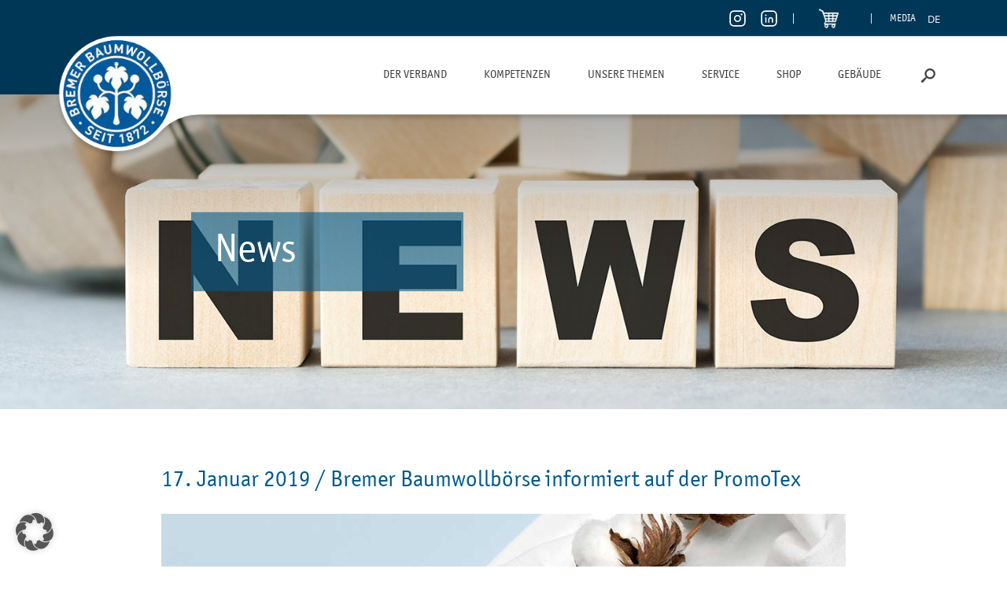

--- FILE ---
content_type: text/html; charset=UTF-8
request_url: https://baumwollboerse.de/bremer-baumwollboerse-informiert-auf-der-promotex/
body_size: 16409
content:
<!DOCTYPE html><html lang="de-DE-formal"><head> <meta charset="UTF-8"> <meta name="description" content="Baumwollbörse – Herzlich willkommen"/> <meta name="page-topic" content="Dienstleistung"> <meta name="robots" content="index, follow"/> <meta name="revisit-after" content="7 days"/> <meta name="viewport" content="width=device-width, initial-scale=1.0, user-scalable=no"> <meta http-equiv="X-UA-Compatible" content="IE=edge,chrome=1"> <link rel="icon" href="https://baumwollboerse.de/wp-content/themes/ad_baumwollboerse/favicon.ico" type="image/x-icon" > <link rel="shortcut icon" href="https://baumwollboerse.de/wp-content/themes/ad_baumwollboerse/favicon.ico" type="image/x-icon"> <link rel="apple-touch-icon" sizes="180x180" href="https://baumwollboerse.de/wp-content/themes/ad_baumwollboerse/assets/img/favicon/apple-touch-icon.png"> <link rel="icon" type="image/png" sizes="32x32" href="https://baumwollboerse.de/wp-content/themes/ad_baumwollboerse/assets/img/favicon/favicon-32x32.png"> <link rel="icon" type="image/png" sizes="16x16" href="https://baumwollboerse.de/wp-content/themes/ad_baumwollboerse/assets/img/favicon/favicon-16x16.png"> <link rel="manifest" href="https://baumwollboerse.de/wp-content/themes/ad_baumwollboerse/assets/img/favicon/site.webmanifest"> <link rel="mask-icon" href="https://baumwollboerse.de/wp-content/themes/ad_baumwollboerse/assets/img/favicon/safari-pinned-tab.svg" color="#015a8d"> <meta name="msapplication-TileColor" content="#003756"> <meta name="theme-color" content="#003756"> <link rel="profile" href="http://gmpg.org/xfn/11"> <link rel="pingback" href="https://baumwollboerse.de/xmlrpc.php"> <!-- Pretix --> <link rel="stylesheet" type="text/css" href="https://pretix.eu/bremen-cotton-exchange/bbb-tdot/widget/v1.css" crossorigin> <script type="text/javascript" src="https://pretix.eu/widget/v1.de.js" async crossorigin></script> <!-- End pretix --> <title>Bremer Baumwollbörse informiert auf der PromoTex &#8211; Bremer Baumwollbörse</title><meta name='robots' content='max-image-preview:large'/><link rel="alternate" hreflang="de" href="https://baumwollboerse.de/bremer-baumwollboerse-informiert-auf-der-promotex/"/><link rel="alternate" hreflang="x-default" href="https://baumwollboerse.de/bremer-baumwollboerse-informiert-auf-der-promotex/"/><meta name="dlm-version" content="5.1.6"><link rel="alternate" type="application/rss+xml" title="Bremer Baumwollbörse &raquo; Feed" href="https://baumwollboerse.de/feed/"/><link rel="alternate" type="application/rss+xml" title="Bremer Baumwollbörse &raquo; Kommentar-Feed" href="https://baumwollboerse.de/comments/feed/"/><link rel="alternate" type="application/rss+xml" title="Bremer Baumwollbörse &raquo; Bremer Baumwollbörse informiert auf der PromoTex-Kommentar-Feed" href="https://baumwollboerse.de/bremer-baumwollboerse-informiert-auf-der-promotex/feed/"/><link rel="alternate" title="oEmbed (JSON)" type="application/json+oembed" href="https://baumwollboerse.de/wp-json/oembed/1.0/embed?url=https%3A%2F%2Fbaumwollboerse.de%2Fbremer-baumwollboerse-informiert-auf-der-promotex%2F"/><link rel="alternate" title="oEmbed (XML)" type="text/xml+oembed" href="https://baumwollboerse.de/wp-json/oembed/1.0/embed?url=https%3A%2F%2Fbaumwollboerse.de%2Fbremer-baumwollboerse-informiert-auf-der-promotex%2F&#038;format=xml"/><style id='wp-img-auto-sizes-contain-inline-css' type='text/css'>img:is([sizes=auto i],[sizes^="auto," i]){contain-intrinsic-size:3000px 1500px}/*# sourceURL=wp-img-auto-sizes-contain-inline-css */</style><style id='wp-emoji-styles-inline-css' type='text/css'> img.wp-smiley, img.emoji { display: inline !important; border: none !important; box-shadow: none !important; height: 1em !important; width: 1em !important; margin: 0 0.07em !important; vertical-align: -0.1em !important; background: none !important; padding: 0 !important; }/*# sourceURL=wp-emoji-styles-inline-css */</style><link rel='stylesheet' id='wp-block-library-css' href='https://baumwollboerse.de/wp-includes/css/dist/block-library/style.min.css' type='text/css' media='all'/><link rel='stylesheet' id='wc-blocks-style-css' href='https://baumwollboerse.de/wp-content/plugins/woocommerce/assets/client/blocks/wc-blocks.css' type='text/css' media='all' />
<style id='global-styles-inline-css' type='text/css'>
:root{--wp--preset--aspect-ratio--square: 1;--wp--preset--aspect-ratio--4-3: 4/3;--wp--preset--aspect-ratio--3-4: 3/4;--wp--preset--aspect-ratio--3-2: 3/2;--wp--preset--aspect-ratio--2-3: 2/3;--wp--preset--aspect-ratio--16-9: 16/9;--wp--preset--aspect-ratio--9-16: 9/16;--wp--preset--color--black: #000000;--wp--preset--color--cyan-bluish-gray: #abb8c3;--wp--preset--color--white: #ffffff;--wp--preset--color--pale-pink: #f78da7;--wp--preset--color--vivid-red: #cf2e2e;--wp--preset--color--luminous-vivid-orange: #ff6900;--wp--preset--color--luminous-vivid-amber: #fcb900;--wp--preset--color--light-green-cyan: #7bdcb5;--wp--preset--color--vivid-green-cyan: #00d084;--wp--preset--color--pale-cyan-blue: #8ed1fc;--wp--preset--color--vivid-cyan-blue: #0693e3;--wp--preset--color--vivid-purple: #9b51e0;--wp--preset--gradient--vivid-cyan-blue-to-vivid-purple: linear-gradient(135deg,rgb(6,147,227) 0%,rgb(155,81,224) 100%);--wp--preset--gradient--light-green-cyan-to-vivid-green-cyan: linear-gradient(135deg,rgb(122,220,180) 0%,rgb(0,208,130) 100%);--wp--preset--gradient--luminous-vivid-amber-to-luminous-vivid-orange: linear-gradient(135deg,rgb(252,185,0) 0%,rgb(255,105,0) 100%);--wp--preset--gradient--luminous-vivid-orange-to-vivid-red: linear-gradient(135deg,rgb(255,105,0) 0%,rgb(207,46,46) 100%);--wp--preset--gradient--very-light-gray-to-cyan-bluish-gray: linear-gradient(135deg,rgb(238,238,238) 0%,rgb(169,184,195) 100%);--wp--preset--gradient--cool-to-warm-spectrum: linear-gradient(135deg,rgb(74,234,220) 0%,rgb(151,120,209) 20%,rgb(207,42,186) 40%,rgb(238,44,130) 60%,rgb(251,105,98) 80%,rgb(254,248,76) 100%);--wp--preset--gradient--blush-light-purple: linear-gradient(135deg,rgb(255,206,236) 0%,rgb(152,150,240) 100%);--wp--preset--gradient--blush-bordeaux: linear-gradient(135deg,rgb(254,205,165) 0%,rgb(254,45,45) 50%,rgb(107,0,62) 100%);--wp--preset--gradient--luminous-dusk: linear-gradient(135deg,rgb(255,203,112) 0%,rgb(199,81,192) 50%,rgb(65,88,208) 100%);--wp--preset--gradient--pale-ocean: linear-gradient(135deg,rgb(255,245,203) 0%,rgb(182,227,212) 50%,rgb(51,167,181) 100%);--wp--preset--gradient--electric-grass: linear-gradient(135deg,rgb(202,248,128) 0%,rgb(113,206,126) 100%);--wp--preset--gradient--midnight: linear-gradient(135deg,rgb(2,3,129) 0%,rgb(40,116,252) 100%);--wp--preset--font-size--small: 13px;--wp--preset--font-size--medium: 20px;--wp--preset--font-size--large: 36px;--wp--preset--font-size--x-large: 42px;--wp--preset--spacing--20: 0.44rem;--wp--preset--spacing--30: 0.67rem;--wp--preset--spacing--40: 1rem;--wp--preset--spacing--50: 1.5rem;--wp--preset--spacing--60: 2.25rem;--wp--preset--spacing--70: 3.38rem;--wp--preset--spacing--80: 5.06rem;--wp--preset--shadow--natural: 6px 6px 9px rgba(0, 0, 0, 0.2);--wp--preset--shadow--deep: 12px 12px 50px rgba(0, 0, 0, 0.4);--wp--preset--shadow--sharp: 6px 6px 0px rgba(0, 0, 0, 0.2);--wp--preset--shadow--outlined: 6px 6px 0px -3px rgb(255, 255, 255), 6px 6px rgb(0, 0, 0);--wp--preset--shadow--crisp: 6px 6px 0px rgb(0, 0, 0);}:where(.is-layout-flex){gap: 0.5em;}:where(.is-layout-grid){gap: 0.5em;}body .is-layout-flex{display: flex;}.is-layout-flex{flex-wrap: wrap;align-items: center;}.is-layout-flex > :is(*, div){margin: 0;}body .is-layout-grid{display: grid;}.is-layout-grid > :is(*, div){margin: 0;}:where(.wp-block-columns.is-layout-flex){gap: 2em;}:where(.wp-block-columns.is-layout-grid){gap: 2em;}:where(.wp-block-post-template.is-layout-flex){gap: 1.25em;}:where(.wp-block-post-template.is-layout-grid){gap: 1.25em;}.has-black-color{color: var(--wp--preset--color--black) !important;}.has-cyan-bluish-gray-color{color: var(--wp--preset--color--cyan-bluish-gray) !important;}.has-white-color{color: var(--wp--preset--color--white) !important;}.has-pale-pink-color{color: var(--wp--preset--color--pale-pink) !important;}.has-vivid-red-color{color: var(--wp--preset--color--vivid-red) !important;}.has-luminous-vivid-orange-color{color: var(--wp--preset--color--luminous-vivid-orange) !important;}.has-luminous-vivid-amber-color{color: var(--wp--preset--color--luminous-vivid-amber) !important;}.has-light-green-cyan-color{color: var(--wp--preset--color--light-green-cyan) !important;}.has-vivid-green-cyan-color{color: var(--wp--preset--color--vivid-green-cyan) !important;}.has-pale-cyan-blue-color{color: var(--wp--preset--color--pale-cyan-blue) !important;}.has-vivid-cyan-blue-color{color: var(--wp--preset--color--vivid-cyan-blue) !important;}.has-vivid-purple-color{color: var(--wp--preset--color--vivid-purple) !important;}.has-black-background-color{background-color: var(--wp--preset--color--black) !important;}.has-cyan-bluish-gray-background-color{background-color: var(--wp--preset--color--cyan-bluish-gray) !important;}.has-white-background-color{background-color: var(--wp--preset--color--white) !important;}.has-pale-pink-background-color{background-color: var(--wp--preset--color--pale-pink) !important;}.has-vivid-red-background-color{background-color: var(--wp--preset--color--vivid-red) !important;}.has-luminous-vivid-orange-background-color{background-color: var(--wp--preset--color--luminous-vivid-orange) !important;}.has-luminous-vivid-amber-background-color{background-color: var(--wp--preset--color--luminous-vivid-amber) !important;}.has-light-green-cyan-background-color{background-color: var(--wp--preset--color--light-green-cyan) !important;}.has-vivid-green-cyan-background-color{background-color: var(--wp--preset--color--vivid-green-cyan) !important;}.has-pale-cyan-blue-background-color{background-color: var(--wp--preset--color--pale-cyan-blue) !important;}.has-vivid-cyan-blue-background-color{background-color: var(--wp--preset--color--vivid-cyan-blue) !important;}.has-vivid-purple-background-color{background-color: var(--wp--preset--color--vivid-purple) !important;}.has-black-border-color{border-color: var(--wp--preset--color--black) !important;}.has-cyan-bluish-gray-border-color{border-color: var(--wp--preset--color--cyan-bluish-gray) !important;}.has-white-border-color{border-color: var(--wp--preset--color--white) !important;}.has-pale-pink-border-color{border-color: var(--wp--preset--color--pale-pink) !important;}.has-vivid-red-border-color{border-color: var(--wp--preset--color--vivid-red) !important;}.has-luminous-vivid-orange-border-color{border-color: var(--wp--preset--color--luminous-vivid-orange) !important;}.has-luminous-vivid-amber-border-color{border-color: var(--wp--preset--color--luminous-vivid-amber) !important;}.has-light-green-cyan-border-color{border-color: var(--wp--preset--color--light-green-cyan) !important;}.has-vivid-green-cyan-border-color{border-color: var(--wp--preset--color--vivid-green-cyan) !important;}.has-pale-cyan-blue-border-color{border-color: var(--wp--preset--color--pale-cyan-blue) !important;}.has-vivid-cyan-blue-border-color{border-color: var(--wp--preset--color--vivid-cyan-blue) !important;}.has-vivid-purple-border-color{border-color: var(--wp--preset--color--vivid-purple) !important;}.has-vivid-cyan-blue-to-vivid-purple-gradient-background{background: var(--wp--preset--gradient--vivid-cyan-blue-to-vivid-purple) !important;}.has-light-green-cyan-to-vivid-green-cyan-gradient-background{background: var(--wp--preset--gradient--light-green-cyan-to-vivid-green-cyan) !important;}.has-luminous-vivid-amber-to-luminous-vivid-orange-gradient-background{background: var(--wp--preset--gradient--luminous-vivid-amber-to-luminous-vivid-orange) !important;}.has-luminous-vivid-orange-to-vivid-red-gradient-background{background: var(--wp--preset--gradient--luminous-vivid-orange-to-vivid-red) !important;}.has-very-light-gray-to-cyan-bluish-gray-gradient-background{background: var(--wp--preset--gradient--very-light-gray-to-cyan-bluish-gray) !important;}.has-cool-to-warm-spectrum-gradient-background{background: var(--wp--preset--gradient--cool-to-warm-spectrum) !important;}.has-blush-light-purple-gradient-background{background: var(--wp--preset--gradient--blush-light-purple) !important;}.has-blush-bordeaux-gradient-background{background: var(--wp--preset--gradient--blush-bordeaux) !important;}.has-luminous-dusk-gradient-background{background: var(--wp--preset--gradient--luminous-dusk) !important;}.has-pale-ocean-gradient-background{background: var(--wp--preset--gradient--pale-ocean) !important;}.has-electric-grass-gradient-background{background: var(--wp--preset--gradient--electric-grass) !important;}.has-midnight-gradient-background{background: var(--wp--preset--gradient--midnight) !important;}.has-small-font-size{font-size: var(--wp--preset--font-size--small) !important;}.has-medium-font-size{font-size: var(--wp--preset--font-size--medium) !important;}.has-large-font-size{font-size: var(--wp--preset--font-size--large) !important;}.has-x-large-font-size{font-size: var(--wp--preset--font-size--x-large) !important;}
/*# sourceURL=global-styles-inline-css */
</style>
<style id='classic-theme-styles-inline-css' type='text/css'>/*! This file is auto-generated */.wp-block-button__link{color:#fff;background-color:#32373c;border-radius:9999px;box-shadow:none;text-decoration:none;padding:calc(.667em + 2px) calc(1.333em + 2px);font-size:1.125em}.wp-block-file__button{background:#32373c;color:#fff;text-decoration:none}/*# sourceURL=/wp-includes/css/classic-themes.min.css */</style><link rel='stylesheet' id='contact-form-7-css' href='https://baumwollboerse.de/wp-content/plugins/contact-form-7/includes/css/styles.css' type='text/css' media='all'/><link rel='stylesheet' id='swpm.common-css' href='https://baumwollboerse.de/wp-content/plugins/simple-membership/css/swpm.common.css' type='text/css' media='all'/><link rel='stylesheet' id='woocommerce-layout-css' href='https://baumwollboerse.de/wp-content/plugins/woocommerce/assets/css/woocommerce-layout.css' type='text/css' media='all'/><link rel='stylesheet' id='woocommerce-smallscreen-css' href='https://baumwollboerse.de/wp-content/plugins/woocommerce/assets/css/woocommerce-smallscreen.css' type='text/css' media='only screen and (max-width: 768px)'/><link rel='stylesheet' id='woocommerce-general-css' href='https://baumwollboerse.de/wp-content/plugins/woocommerce/assets/css/woocommerce.css' type='text/css' media='all'/><style id='woocommerce-inline-inline-css' type='text/css'>.woocommerce form .form-row .required { visibility: visible; }/*# sourceURL=woocommerce-inline-inline-css */</style><link rel='stylesheet' id='wpml-legacy-horizontal-list-0-css' href='https://baumwollboerse.de/wp-content/plugins/sitepress-multilingual-cms/templates/language-switchers/legacy-list-horizontal/style.min.css' type='text/css' media='all'/><link rel='stylesheet' id='baumwollboerse_style_bootstrap-css' href='https://baumwollboerse.de/wp-content/themes/ad_baumwollboerse/bootstrap/css/bootstrap.min.css' type='text/css' media='all'/><link rel='stylesheet' id='baumwollboerse_style_bootstrap-grid-css' href='https://baumwollboerse.de/wp-content/themes/ad_baumwollboerse/bootstrap/css/bootstrap-grid.min.css' type='text/css' media='all'/><link rel='stylesheet' id='baumwollboerse_style_bootstrap-reboot-css' href='https://baumwollboerse.de/wp-content/themes/ad_baumwollboerse/bootstrap/css/bootstrap-reboot.min.css' type='text/css' media='all'/><link rel='stylesheet' id='baumwollboerse_style_vendors_slick-css' href='https://baumwollboerse.de/wp-content/themes/ad_baumwollboerse/inc/slick/slick.css' type='text/css' media='all'/><link rel='stylesheet' id='baumwollboerse_style_vendors_slick_lightbox-css' href='https://baumwollboerse.de/wp-content/themes/ad_baumwollboerse/inc/slick/slick-lightbox.css' type='text/css' media='all'/><link rel='stylesheet' id='baumwollboerse_style_vendors_icons_icomoon-css' href='https://baumwollboerse.de/wp-content/themes/ad_baumwollboerse/inc/icons/icomoon/style.css' type='text/css' media='all'/><link rel='stylesheet' id='baumwollboerse_main_style-css' href='https://baumwollboerse.de/wp-content/themes/ad_baumwollboerse/style.css' type='text/css' media='all'/><link rel='stylesheet' id='tablepress-default-css' href='https://baumwollboerse.de/wp-content/plugins/tablepress/css/build/default.css' type='text/css' media='all'/><link rel='stylesheet' id='borlabs-cookie-custom-css' href='https://baumwollboerse.de/wp-content/cache/borlabs-cookie/1/borlabs-cookie-1-de.css' type='text/css' media='all'/><link rel='stylesheet' id='woocommerce-gzd-layout-css' href='https://baumwollboerse.de/wp-content/plugins/woocommerce-germanized/build/static/layout-styles.css' type='text/css' media='all'/><style id='woocommerce-gzd-layout-inline-css' type='text/css'>.woocommerce-checkout .shop_table { background-color: #eeeeee; } .product p.deposit-packaging-type { font-size: 1.25em !important; } p.woocommerce-shipping-destination { display: none; } .wc-gzd-nutri-score-value-a { background: url(https://baumwollboerse.de/wp-content/plugins/woocommerce-germanized/assets/images/nutri-score-a.svg) no-repeat; } .wc-gzd-nutri-score-value-b { background: url(https://baumwollboerse.de/wp-content/plugins/woocommerce-germanized/assets/images/nutri-score-b.svg) no-repeat; } .wc-gzd-nutri-score-value-c { background: url(https://baumwollboerse.de/wp-content/plugins/woocommerce-germanized/assets/images/nutri-score-c.svg) no-repeat; } .wc-gzd-nutri-score-value-d { background: url(https://baumwollboerse.de/wp-content/plugins/woocommerce-germanized/assets/images/nutri-score-d.svg) no-repeat; } .wc-gzd-nutri-score-value-e { background: url(https://baumwollboerse.de/wp-content/plugins/woocommerce-germanized/assets/images/nutri-score-e.svg) no-repeat; } /*# sourceURL=woocommerce-gzd-layout-inline-css */</style><script type="text/javascript" id="wpml-cookie-js-extra">
/* <![CDATA[ */
var wpml_cookies = {"wp-wpml_current_language":{"value":"de","expires":1,"path":"/"}};
var wpml_cookies = {"wp-wpml_current_language":{"value":"de","expires":1,"path":"/"}};
//# sourceURL=wpml-cookie-js-extra
/* ]]> */
</script><script type="text/javascript" src="https://baumwollboerse.de/wp-content/plugins/sitepress-multilingual-cms/res/js/cookies/language-cookie.js" id="wpml-cookie-js" defer="defer" data-wp-strategy="defer"></script><script type="text/javascript" src="https://baumwollboerse.de/wp-content/themes/ad_baumwollboerse/inc/jquery.min.js" id="jquery-js"></script><script type="text/javascript" src="https://baumwollboerse.de/wp-content/plugins/woocommerce/assets/js/jquery-blockui/jquery.blockUI.min.js" id="wc-jquery-blockui-js" defer="defer" data-wp-strategy="defer"></script><script type="text/javascript" id="wc-add-to-cart-js-extra">
/* <![CDATA[ */
var wc_add_to_cart_params = {"ajax_url":"/wp-admin/admin-ajax.php","wc_ajax_url":"/?wc-ajax=%%endpoint%%","i18n_view_cart":"Warenkorb anzeigen","cart_url":"https://baumwollboerse.de/shop/warenkorb/","is_cart":"","cart_redirect_after_add":"no"};
//# sourceURL=wc-add-to-cart-js-extra
/* ]]> */
</script><script type="text/javascript" src="https://baumwollboerse.de/wp-content/plugins/woocommerce/assets/js/frontend/add-to-cart.min.js" id="wc-add-to-cart-js" defer="defer" data-wp-strategy="defer"></script><script type="text/javascript" src="https://baumwollboerse.de/wp-content/plugins/woocommerce/assets/js/js-cookie/js.cookie.min.js" id="wc-js-cookie-js" defer="defer" data-wp-strategy="defer"></script><script type="text/javascript" id="woocommerce-js-extra">
/* <![CDATA[ */
var woocommerce_params = {"ajax_url":"/wp-admin/admin-ajax.php","wc_ajax_url":"/?wc-ajax=%%endpoint%%","i18n_password_show":"Passwort anzeigen","i18n_password_hide":"Passwort ausblenden"};
//# sourceURL=woocommerce-js-extra
/* ]]> */
</script><script type="text/javascript" src="https://baumwollboerse.de/wp-content/plugins/woocommerce/assets/js/frontend/woocommerce.min.js" id="woocommerce-js" defer="defer" data-wp-strategy="defer"></script><script type="text/javascript" id="WCPAY_ASSETS-js-extra">
/* <![CDATA[ */
var wcpayAssets = {"url":"https://baumwollboerse.de/wp-content/plugins/woocommerce-payments/dist/"};
//# sourceURL=WCPAY_ASSETS-js-extra
/* ]]> */
</script><script type="text/javascript" src="https://baumwollboerse.de/wp-content/themes/ad_baumwollboerse/bootstrap/js/bootstrap.min.js" id="baumwollboerse_bootstrap-js"></script><script type="text/javascript" src="https://baumwollboerse.de/wp-content/themes/ad_baumwollboerse/inc/slick/slick.min.js" id="baumwollboerse_slick-js"></script><script type="text/javascript" src="https://baumwollboerse.de/wp-content/themes/ad_baumwollboerse/inc/slick/slick-lightbox.min.js" id="baumwollboerse_slicklightbox-js"></script><script type="text/javascript" src="https://baumwollboerse.de/wp-content/themes/ad_baumwollboerse/inc/dropotron/jquery.dropotron.min.js" id="baumwollboerse_dropotron-js"></script><script data-no-optimize="1" data-no-minify="1" data-cfasync="false" type="text/javascript" src="https://baumwollboerse.de/wp-content/cache/borlabs-cookie/1/borlabs-cookie-config-de.json.js" id="borlabs-cookie-config-js"></script><script data-no-optimize="1" data-no-minify="1" data-cfasync="false" type="text/javascript" src="https://baumwollboerse.de/wp-content/plugins/borlabs-cookie/assets/javascript/borlabs-cookie-prioritize.min.js" id="borlabs-cookie-prioritize-js"></script><link rel="https://api.w.org/" href="https://baumwollboerse.de/wp-json/"/><link rel="alternate" title="JSON" type="application/json" href="https://baumwollboerse.de/wp-json/wp/v2/posts/13625"/><link rel="EditURI" type="application/rsd+xml" title="RSD" href="https://baumwollboerse.de/xmlrpc.php?rsd"/><link rel="canonical" href="https://baumwollboerse.de/bremer-baumwollboerse-informiert-auf-der-promotex/"/><link rel='shortlink' href='https://baumwollboerse.de/?p=13625'/><meta name="generator" content="WPML ver:4.8.6 stt:1,3;"/> <noscript><style>.woocommerce-product-gallery{ opacity: 1 !important; }</style></noscript> <script data-no-optimize="1" data-no-minify="1" data-cfasync="false" data-borlabs-cookie-script-blocker-ignore>
if ('{{ iab-tcf-enabled }}' === '1' && ('0' === '1' || '1' === '1')) {
    window['gtag_enable_tcf_support'] = true;
}
window.dataLayer = window.dataLayer || [];
if (typeof gtag !== 'function') {
    function gtag() {
        dataLayer.push(arguments);
    }
}
gtag('set', 'developer_id.dYjRjMm', true);
if ('0' === '1' || '1' === '1') {
    if (window.BorlabsCookieGoogleConsentModeDefaultSet !== true) {
        let getCookieValue = function (name) {
            return document.cookie.match('(^|;)\\s*' + name + '\\s*=\\s*([^;]+)')?.pop() || '';
        };
        let cookieValue = getCookieValue('borlabs-cookie-gcs');
        let consentsFromCookie = {};
        if (cookieValue !== '') {
            consentsFromCookie = JSON.parse(decodeURIComponent(cookieValue));
        }
        let defaultValues = {
            'ad_storage': 'denied',
            'ad_user_data': 'denied',
            'ad_personalization': 'denied',
            'analytics_storage': 'denied',
            'functionality_storage': 'denied',
            'personalization_storage': 'denied',
            'security_storage': 'denied',
            'wait_for_update': 500,
        };
        gtag('consent', 'default', { ...defaultValues, ...consentsFromCookie });
    }
    window.BorlabsCookieGoogleConsentModeDefaultSet = true;
    let borlabsCookieConsentChangeHandler = function () {
        window.dataLayer = window.dataLayer || [];
        if (typeof gtag !== 'function') { function gtag(){dataLayer.push(arguments);} }

        let getCookieValue = function (name) {
            return document.cookie.match('(^|;)\\s*' + name + '\\s*=\\s*([^;]+)')?.pop() || '';
        };
        let cookieValue = getCookieValue('borlabs-cookie-gcs');
        let consentsFromCookie = {};
        if (cookieValue !== '') {
            consentsFromCookie = JSON.parse(decodeURIComponent(cookieValue));
        }

        consentsFromCookie.analytics_storage = BorlabsCookie.Consents.hasConsent('google-analytics-four') ? 'granted' : 'denied';

        BorlabsCookie.CookieLibrary.setCookie(
            'borlabs-cookie-gcs',
            JSON.stringify(consentsFromCookie),
            BorlabsCookie.Settings.automaticCookieDomainAndPath.value ? '' : BorlabsCookie.Settings.cookieDomain.value,
            BorlabsCookie.Settings.cookiePath.value,
            BorlabsCookie.Cookie.getPluginCookie().expires,
            BorlabsCookie.Settings.cookieSecure.value,
            BorlabsCookie.Settings.cookieSameSite.value
        );
    }
    document.addEventListener('borlabs-cookie-consent-saved', borlabsCookieConsentChangeHandler);
    document.addEventListener('borlabs-cookie-handle-unblock', borlabsCookieConsentChangeHandler);
}
if ('0' === '1') {
    document.addEventListener('borlabs-cookie-after-init', function () {
		window.BorlabsCookie.Unblock.unblockScriptBlockerId('google-analytics-four');
	});
}
</script><script data-borlabs-cookie-script-blocker-ignore>
if ('0' === '1' && ('0' === '1' || '1' === '1')) {
    window['gtag_enable_tcf_support'] = true;
}
window.dataLayer = window.dataLayer || [];
if (typeof gtag !== 'function') {
    function gtag() {
        dataLayer.push(arguments);
    }
}
gtag('set', 'developer_id.dYjRjMm', true);
if ('0' === '1' || '1' === '1') {
    if (window.BorlabsCookieGoogleConsentModeDefaultSet !== true) {
        let getCookieValue = function (name) {
            return document.cookie.match('(^|;)\\s*' + name + '\\s*=\\s*([^;]+)')?.pop() || '';
        };
        let cookieValue = getCookieValue('borlabs-cookie-gcs');
        let consentsFromCookie = {};
        if (cookieValue !== '') {
            consentsFromCookie = JSON.parse(decodeURIComponent(cookieValue));
        }
        let defaultValues = {
            'ad_storage': 'denied',
            'ad_user_data': 'denied',
            'ad_personalization': 'denied',
            'analytics_storage': 'denied',
            'functionality_storage': 'denied',
            'personalization_storage': 'denied',
            'security_storage': 'denied',
            'wait_for_update': 500,
        };
        gtag('consent', 'default', { ...defaultValues, ...consentsFromCookie });
    }
    window.BorlabsCookieGoogleConsentModeDefaultSet = true;
    let borlabsCookieConsentChangeHandler = function () {
        window.dataLayer = window.dataLayer || [];
        if (typeof gtag !== 'function') { function gtag(){dataLayer.push(arguments);} }

        let getCookieValue = function (name) {
            return document.cookie.match('(^|;)\\s*' + name + '\\s*=\\s*([^;]+)')?.pop() || '';
        };
        let cookieValue = getCookieValue('borlabs-cookie-gcs');
        let consentsFromCookie = {};
        if (cookieValue !== '') {
            consentsFromCookie = JSON.parse(decodeURIComponent(cookieValue));
        }

        consentsFromCookie.analytics_storage = BorlabsCookie.Consents.hasConsent('google-analytics') ? 'granted' : 'denied';

        BorlabsCookie.CookieLibrary.setCookie(
            'borlabs-cookie-gcs',
            JSON.stringify(consentsFromCookie),
            BorlabsCookie.Settings.automaticCookieDomainAndPath.value ? '' : BorlabsCookie.Settings.cookieDomain.value,
            BorlabsCookie.Settings.cookiePath.value,
            BorlabsCookie.Cookie.getPluginCookie().expires,
            BorlabsCookie.Settings.cookieSecure.value,
            BorlabsCookie.Settings.cookieSameSite.value
        );
    }
    document.addEventListener('borlabs-cookie-consent-saved', borlabsCookieConsentChangeHandler);
    document.addEventListener('borlabs-cookie-handle-unblock', borlabsCookieConsentChangeHandler);
}
if ('0' === '1') {
    gtag("js", new Date());
    gtag("config", "G-GSH8ZZ7ZLK", {"anonymize_ip": true});

    (function (w, d, s, i) {
        var f = d.getElementsByTagName(s)[0],
            j = d.createElement(s);
        j.async = true;
        j.src =
            "https://www.googletagmanager.com/gtag/js?id=" + i;
        f.parentNode.insertBefore(j, f);
    })(window, document, "script", "G-GSH8ZZ7ZLK");
}
</script> <style type="text/css" id="wp-custom-css"> .page-id-17370 .wrap_slider_text { width: 31% !important;}.page-id-38 .wrap_slider_text { width: 24% !important;}@media (min-width: 768px) {.page-id-38 .wrap_slider .wrap_slider_text { left: 22% !important;}}/*Anpassung zentrierung Bilder unter Beiträge*/.single-post .aligncenter { margin: 0 auto;}.single-post .size-full { max-width: 900px;}/*Anpassung länge Headertesaer Verband*/.page .wrap_slider_text { width: 27%; min-width: 300px; }/*Anpassung länge Headertesaer Verband* * Warum wurde der Wert geändert? Dadurch passt das beim Slider nicht mehr..page .slick-slider { height: 480px !important;} */main .txt { font-size: medium !important;}/*Anpassung Pfeile Gallery Slider.slider_responsive .slick-arrow { margin-top: -200px !important;} */.page-id-17671 .kontakt_small .k-box a { font-size: small;}.page-id-3674 .kontakt_small .k-box a { font-size: small;}/*Anpassung breite Gesamtcontainer Newsarchiev und hg Kategorieauswahl*/.page-template-tpl_newsarchiv-php .wrapper .container {max-width: 1200px !important;}.page-template-tpl_newsarchiv-php .wrapper .container .spaces_asusual.col-md-3 {background-color: lightblue;}.archive .wrapper .container .spaces_asusual.col-md-3 {background-color: lightblue;}.archive .wrapper .container {max-width: 1200px !important;}/*Anmeldung ausgeblendet*/#menu-meta .menu-item-20894 {display:none;}#social a.cart-icon:before { padding: 0 29px 0 0; }/*styling fuer Tabelllen*/.tablepress thead th { color: #495057; background-color: #e9ecef; border-color: #dee2e6; }.tablepress tbody tr td{ color: black;}.theme-ad_baumwollboerse .tablepress.dataTable thead th { background: #003756; }.page-template-template_nycotton .tablepress.dataTable thead th { background: #003756; }.single-nycotton .tablepress.dataTable thead th { background: #003756; }.tablepress.dataTable .column-6 a { color:#fff !important;}.page-id-11162 .tablepress.dataTable .column-1 a { color:#000 !important; text-decoration: underline; border-bottom: 0px solid rgba(63, 63, 63, 0.5);}.tablepress.dataTable tbody th, .column-1 { background: #015a8d; color: #fff; }.theme-ad_baumwollboerse .tablepress .column-1 a{color:#fff;}/*Styling von Links im Beitragsbereich*/.single-post .wrapper_single a:link { text-decoration: underline;}/*Ansicht von Kontakten auf Mobilgeräten*/@media only screen and (max-width: 500px) { .kontakt_small .k-box { width: 100%; margin-left: 25%; }}/* Aufzählungen unter Beiträge */.single-post ul li, .single-post ol li { list-style: unset !important; margin-left: 17px;}/* open-sans-300 - latin */@font-face { font-family: 'Open Sans'; font-style: normal; font-weight: 300; src: url('/wp-content/themes/ad_baumwollboerse/fonts/open-sans-v34-latin-300.eot'); /* IE9 Compat Modes */ src: local(''), url('/wp-content/themes/ad_baumwollboerse/fonts/open-sans-v34-latin-300.eot?#iefix') format('embedded-opentype'), /* IE6-IE8 */ url('/wp-content/themes/ad_baumwollboerse/fonts/open-sans-v34-latin-300.woff2') format('woff2'), /* Super Modern Browsers */ url('/wp-content/themes/ad_baumwollboerse/fonts/open-sans-v34-latin-300.woff') format('woff'), /* Modern Browsers */ url('/wp-content/themes/ad_baumwollboerse/fonts/open-sans-v34-latin-300.ttf') format('truetype'), /* Safari, Android, iOS */ url('/wp-content/themes/ad_baumwollboerse/fonts/open-sans-v34-latin-300.svg#OpenSans') format('svg'); /* Legacy iOS */}/* open-sans-regular - latin */@font-face { font-family: 'Open Sans'; font-style: normal; font-weight: 400; src: url('/wp-content/themes/ad_baumwollboerse/fonts/open-sans-v34-latin-regular.eot'); /* IE9 Compat Modes */ src: local(''), url('/wp-content/themes/ad_baumwollboerse/fonts/open-sans-v34-latin-regular.eot?#iefix') format('embedded-opentype'), /* IE6-IE8 */ url('/wp-content/themes/ad_baumwollboerse/fonts/open-sans-v34-latin-regular.woff2') format('woff2'), /* Super Modern Browsers */ url('/wp-content/themes/ad_baumwollboerse/fonts/open-sans-v34-latin-regular.woff') format('woff'), /* Modern Browsers */ url('/wp-content/themes/ad_baumwollboerse/fonts/open-sans-v34-latin-regular.ttf') format('truetype'), /* Safari, Android, iOS */ url('/wp-content/themes/ad_baumwollboerse/fonts/open-sans-v34-latin-regular.svg#OpenSans') format('svg'); /* Legacy iOS */}/* open-sans-500 - latin */@font-face { font-family: 'Open Sans'; font-style: normal; font-weight: 500; src: url('/wp-content/themes/ad_baumwollboerse/fonts/open-sans-v34-latin-500.eot'); /* IE9 Compat Modes */ src: local(''), url('/wp-content/themes/ad_baumwollboerse/fonts/open-sans-v34-latin-500.eot?#iefix') format('embedded-opentype'), /* IE6-IE8 */ url('/wp-content/themes/ad_baumwollboerse/fonts/open-sans-v34-latin-500.woff2') format('woff2'), /* Super Modern Browsers */ url('/wp-content/themes/ad_baumwollboerse/fonts/open-sans-v34-latin-500.woff') format('woff'), /* Modern Browsers */ url('/wp-content/themes/ad_baumwollboerse/fonts/open-sans-v34-latin-500.ttf') format('truetype'), /* Safari, Android, iOS */ url('/wp-content/themes/ad_baumwollboerse/fonts/open-sans-v34-latin-500.svg#OpenSans') format('svg'); /* Legacy iOS */}/* open-sans-600 - latin */@font-face { font-family: 'Open Sans'; font-style: normal; font-weight: 600; src: url('/wp-content/themes/ad_baumwollboerse/fonts/open-sans-v34-latin-600.eot'); /* IE9 Compat Modes */ src: local(''), url('/wp-content/themes/ad_baumwollboerse/fonts/open-sans-v34-latin-600.eot?#iefix') format('embedded-opentype'), /* IE6-IE8 */ url('/wp-content/themes/ad_baumwollboerse/fonts/open-sans-v34-latin-600.woff2') format('woff2'), /* Super Modern Browsers */ url('/wp-content/themes/ad_baumwollboerse/fonts/open-sans-v34-latin-600.woff') format('woff'), /* Modern Browsers */ url('/wp-content/themes/ad_baumwollboerse/fonts/open-sans-v34-latin-600.ttf') format('truetype'), /* Safari, Android, iOS */ url('/wp-content/themes/ad_baumwollboerse/fonts/open-sans-v34-latin-600.svg#OpenSans') format('svg'); /* Legacy iOS */}/* open-sans-300italic - latin */@font-face { font-family: 'Open Sans'; font-style: italic; font-weight: 300; src: url('/wp-content/themes/ad_baumwollboerse/fonts/open-sans-v34-latin-300italic.eot'); /* IE9 Compat Modes */ src: local(''), url('/wp-content/themes/ad_baumwollboerse/fonts/open-sans-v34-latin-300italic.eot?#iefix') format('embedded-opentype'), /* IE6-IE8 */ url('/wp-content/themes/ad_baumwollboerse/fonts/open-sans-v34-latin-300italic.woff2') format('woff2'), /* Super Modern Browsers */ url('/wp-content/themes/ad_baumwollboerse/fonts/open-sans-v34-latin-300italic.woff') format('woff'), /* Modern Browsers */ url('/wp-content/themes/ad_baumwollboerse/fonts/open-sans-v34-latin-300italic.ttf') format('truetype'), /* Safari, Android, iOS */ url('/wp-content/themes/ad_baumwollboerse/fonts/open-sans-v34-latin-300italic.svg#OpenSans') format('svg'); /* Legacy iOS */}/* open-sans-italic - latin */@font-face { font-family: 'Open Sans'; font-style: italic; font-weight: 400; src: url('/wp-content/themes/ad_baumwollboerse/fonts/open-sans-v34-latin-italic.eot'); /* IE9 Compat Modes */ src: local(''), url('/wp-content/themes/ad_baumwollboerse/fonts/open-sans-v34-latin-italic.eot?#iefix') format('embedded-opentype'), /* IE6-IE8 */ url('/wp-content/themes/ad_baumwollboerse/fonts/open-sans-v34-latin-italic.woff2') format('woff2'), /* Super Modern Browsers */ url('/wp-content/themes/ad_baumwollboerse/fonts/open-sans-v34-latin-italic.woff') format('woff'), /* Modern Browsers */ url('/wp-content/themes/ad_baumwollboerse/fonts/open-sans-v34-latin-italic.ttf') format('truetype'), /* Safari, Android, iOS */ url('/wp-content/themes/ad_baumwollboerse/fonts/open-sans-v34-latin-italic.svg#OpenSans') format('svg'); /* Legacy iOS */}/* open-sans-600italic - latin */@font-face { font-family: 'Open Sans'; font-style: italic; font-weight: 600; src: url('/wp-content/themes/ad_baumwollboerse/fonts/open-sans-v34-latin-600italic.eot'); /* IE9 Compat Modes */ src: local(''), url('/wp-content/themes/ad_baumwollboerse/fonts/open-sans-v34-latin-600italic.eot?#iefix') format('embedded-opentype'), /* IE6-IE8 */ url('/wp-content/themes/ad_baumwollboerse/fonts/open-sans-v34-latin-600italic.woff2') format('woff2'), /* Super Modern Browsers */ url('/wp-content/themes/ad_baumwollboerse/fonts/open-sans-v34-latin-600italic.woff') format('woff'), /* Modern Browsers */ url('/wp-content/themes/ad_baumwollboerse/fonts/open-sans-v34-latin-600italic.ttf') format('truetype'), /* Safari, Android, iOS */ url('/wp-content/themes/ad_baumwollboerse/fonts/open-sans-v34-latin-600italic.svg#OpenSans') format('svg'); /* Legacy iOS */}/*BugFixing*/ :lang(en) .shop.menu-item,:lang(en) #social a.cart-icon{ display: none; }:lang(en) #menu-meta .menu-item:not(.opener) { display: none;}/*text mit Bildumlauf*/@media only screen and (min-width: 700px) { .entry figure.wp-caption.alignright {float: right; margin-left: 10px;} figure.wp-caption.alignright {float: right; margin-left: 10px; color: #999; margin-bottom: 15px; } figure.wp-caption.aligncenter {width: 100% !important;} figure.wp-caption .wp-caption-text { color: #999; } figure.wp-caption.alignleft {float: left; margin-right: 10px; color: #999; margin-bottom: 15px; } figure.wp-caption.alignleft ~ h2, figure.wp-caption.alignright ~ h2, figure.wp-caption.alignleft ~ h3, figure.wp-caption.alignright ~ h3, figure.wp-caption.alignleft ~ h4, figure.wp-caption.alignright ~ h4 {clear: both;}}/* Linkfarbe /competencies/international-cotton-conference/vortraege/ */.page-id-19528 .col-12 a { color: #0056b3 !important;/* text-decoration: none; */}div.swpm-forgot-pass-link,div.swpm-join-us-link,.swpm-post-not-logged-in-msg a:not(.swpm-login-link) {display: none;}.swpm-edit-profile-link, .swpm-logged-status, .swpm-logged-membership, .swpm-logged-expiry {display:none;}.brlbs-cmpnt-container.brlbs-cmpnt-content-blocker.brlbs-cmpnt-with-individual-styles { max-height: 420px;} </style> </head><body class="wp-singular post-template-default single single-post postid-13625 single-format-standard wp-custom-logo wp-theme-ad_baumwollboerse theme-ad_baumwollboerse woocommerce-no-js"><header><div class="header_top_wrapper"><div class="header_top cf"><div class="container-fluid c1"> <div class="container row"> <nav id="meta-nav"> <div id="social"><a href="https://www.instagram.com/bremer_baumwollboerse/?hl=de" target="_blank"><img src="/wp-content/themes/ad_baumwollboerse/img/icons/BWB-Icons_insta.svg" alt="instagram"></a><a href="https://www.linkedin.com/company/bremen-cotton-exchange/" target="_blank"><img src="/wp-content/themes/ad_baumwollboerse/img/icons/BWB-Icons_linkedIn.svg" alt="linkedin"></a><a href="/shop/warenkorb/" class="cart-icon"><img src="/wp-content/themes/ad_baumwollboerse/img/icons/cart-icon-w.png" alt="Warenkorb"></a></div> <ul id="menu-meta" class="menu"><li id="menu-item-20894" class="menu-item menu-item-type-post_type menu-item-object-page menu-item-20894"><a href="https://baumwollboerse.de/shop/mein-konto/">Anmelden</a></li><li id="menu-item-20895" class="menu-item menu-item-type-post_type menu-item-object-page menu-item-has-children menu-item-20895"><a href="https://baumwollboerse.de/media/">Media</a><ul class="sub-menu"> <li id="menu-item-20896" class="menu-item menu-item-type-post_type menu-item-object-page menu-item-20896"><a href="https://baumwollboerse.de/service/kontakt-news/news/">News</a></li> <li id="menu-item-20897" class="menu-item menu-item-type-post_type menu-item-object-page menu-item-20897"><a href="https://baumwollboerse.de/media/pressetexte/">Pressetexte</a></li> <li id="menu-item-20898" class="menu-item menu-item-type-post_type menu-item-object-page menu-item-20898"><a href="https://baumwollboerse.de/media/pressefotos/">Pressefotos</a></li> <li id="menu-item-20899" class="menu-item menu-item-type-post_type menu-item-object-page menu-item-20899"><a href="https://baumwollboerse.de/media/pressekontakt/">Pressekontakt</a></li> <li id="menu-item-20900" class="menu-item menu-item-type-post_type menu-item-object-page menu-item-20900"><a href="https://baumwollboerse.de/kompetenzen/publikationen/experteninterviews/">Experteninterviews</a></li> <li id="menu-item-29250" class="menu-item menu-item-type-post_type menu-item-object-page menu-item-29250"><a href="https://baumwollboerse.de/login/">Login Mitglieder</a></li></ul></li></ul><div class="wpml-ls-statics-shortcode_actions wpml-ls wpml-ls-legacy-list-horizontal"> <ul role="menu"><li class="wpml-ls-slot-shortcode_actions wpml-ls-item wpml-ls-item-de wpml-ls-current-language wpml-ls-first-item wpml-ls-last-item wpml-ls-item-legacy-list-horizontal" role="none"> <a href="https://baumwollboerse.de/bremer-baumwollboerse-informiert-auf-der-promotex/" class="wpml-ls-link" role="menuitem" > <span class="wpml-ls-native" role="menuitem">DE</span></a> </li></ul></div></nav></div></div><div class="container-fluid c2"> <div class="container row"> <a href="https://baumwollboerse.de" class="home-link"><img src="https://baumwollboerse.de/wp-content/themes/ad_baumwollboerse/img/clear.png" alt="Bremer Baumwollbörse"></a><nav id="menu-container" class="main-nav menu"> <ul id="menu-main" ><li id="menu-item-20383" class="menu-item menu-item-type-post_type menu-item-object-page menu-item-has-children menu-item-20383"><a href="https://baumwollboerse.de/verband/">Der Verband</a><ul class="sub-menu"> <li id="menu-item-17389" class="col-2-menu menu-item menu-item-type-post_type menu-item-object-page menu-item-has-children menu-item-17389"><a href="https://baumwollboerse.de/verband/ueber-uns/">Über uns</a> <ul class="sub-menu"> <li id="menu-item-11055" class="menu-item menu-item-type-post_type menu-item-object-page menu-item-11055"><a href="https://baumwollboerse.de/verband/ueber-uns/aufgaben-und-ziele/">Aufgaben und Ziele</a></li> <li id="menu-item-17352" class="menu-item menu-item-type-post_type menu-item-object-page menu-item-17352"><a href="https://baumwollboerse.de/verband/ueber-uns/mitglied-werden/">Mitglied werden</a></li> <li id="menu-item-3658" class="menu-item menu-item-type-post_type menu-item-object-page menu-item-3658"><a href="https://baumwollboerse.de/verband/ueber-uns/geschichte/">Geschichte</a></li> <li id="menu-item-17110" class="menu-item menu-item-type-post_type menu-item-object-page menu-item-17110"><a href="https://baumwollboerse.de/verband/ueber-uns/150-jahre-baumwollboerse/">150 Jahre Bremer Baumwollbörse</a></li> <li id="menu-item-26593" class="menu-item menu-item-type-post_type menu-item-object-page menu-item-26593"><a href="https://baumwollboerse.de/verband/ueber-uns/satzung/">Satzung</a></li> </ul></li> <li id="menu-item-17395" class="col-2-menu menu-item menu-item-type-post_type menu-item-object-page menu-item-has-children menu-item-17395"><a href="https://baumwollboerse.de/verband/organisation/">Organisation</a> <ul class="sub-menu"> <li id="menu-item-17284" class="menu-item menu-item-type-post_type menu-item-object-page menu-item-17284"><a href="https://baumwollboerse.de/verband/organisation/team/">Team &amp; Geschäftsstelle</a></li> <li id="menu-item-17283" class="menu-item menu-item-type-post_type menu-item-object-page menu-item-17283"><a href="https://baumwollboerse.de/verband/organisation/praesidium/">Präsidium</a></li> <li id="menu-item-17282" class="menu-item menu-item-type-post_type menu-item-object-page menu-item-17282"><a href="https://baumwollboerse.de/verband/organisation/vorstand/">Vorstand</a></li> <li id="menu-item-17281" class="menu-item menu-item-type-post_type menu-item-object-page menu-item-17281"><a href="https://baumwollboerse.de/verband/organisation/kommissionen/">Kommissionen</a></li> <li id="menu-item-17292" class="menu-item menu-item-type-post_type menu-item-object-page menu-item-17292"><a href="https://baumwollboerse.de/verband/organisation/netzwerk/">Netzwerk</a></li> </ul></li></ul></li><li id="menu-item-2224" class="menu-item menu-item-type-post_type menu-item-object-page menu-item-has-children menu-item-2224"><a href="https://baumwollboerse.de/kompetenzen/">Kompetenzen</a><ul class="sub-menu"> <li id="menu-item-17314" class="col-2-menu menu-item menu-item-type-post_type menu-item-object-page menu-item-has-children menu-item-17314"><a href="https://baumwollboerse.de/kompetenzen/handel-qualitaetsfragen/">Handel &amp; Qualitätsfragen</a> <ul class="sub-menu"> <li id="menu-item-17304" class="menu-item menu-item-type-post_type menu-item-object-page menu-item-17304"><a href="https://baumwollboerse.de/kompetenzen/handel-qualitaetsfragen/handelsregeln/">Handelsregeln &#038; Bremen Rules</a></li> <li id="menu-item-17303" class="menu-item menu-item-type-post_type menu-item-object-page menu-item-17303"><a href="https://baumwollboerse.de/kompetenzen/handel-qualitaetsfragen/schiedsgerichtsstelle/">Schiedsgerichtsstelle</a></li> </ul></li> <li id="menu-item-17315" class="col-2-menu menu-item menu-item-type-post_type menu-item-object-page menu-item-has-children menu-item-17315"><a href="https://baumwollboerse.de/kompetenzen/publikationen/">Publikationen</a> <ul class="sub-menu"> <li id="menu-item-17344" class="menu-item menu-item-type-post_type menu-item-object-page menu-item-17344"><a href="https://baumwollboerse.de/kompetenzen/publikationen/jahresbericht/">Jahresbericht</a></li> <li id="menu-item-11173" class="menu-item menu-item-type-post_type menu-item-object-page menu-item-11173"><a href="https://baumwollboerse.de/kompetenzen/publikationen/cotton-report/">Cotton Report</a></li> <li id="menu-item-3802" class="menu-item menu-item-type-post_type menu-item-object-page menu-item-3802"><a href="https://baumwollboerse.de/kompetenzen/publikationen/experteninterviews/">Experteninterviews</a></li> <li id="menu-item-17343" class="menu-item menu-item-type-post_type menu-item-object-page menu-item-17343"><a href="https://baumwollboerse.de/kompetenzen/publikationen/marktbericht/">Marktbericht</a></li> </ul></li> <li id="menu-item-11172" class="col-2-menu menu-item menu-item-type-post_type menu-item-object-page menu-item-has-children menu-item-11172"><a href="https://baumwollboerse.de/kompetenzen/international-cotton-conference/">International Cotton Conference</a> <ul class="sub-menu"> <li id="menu-item-17361" class="menu-item menu-item-type-post_type menu-item-object-page menu-item-17361"><a href="https://baumwollboerse.de/kompetenzen/international-cotton-conference/tagung-2022/">Baumwollkonferenz 2026</a></li> <li id="menu-item-19710" class="menu-item menu-item-type-custom menu-item-object-custom menu-item-19710"><a href="https://cotton-conference-bremen.de/">Konferenz 2026 Webseite</a></li> <li id="menu-item-17362" class="menu-item menu-item-type-post_type menu-item-object-page menu-item-17362"><a href="https://baumwollboerse.de/kompetenzen/international-cotton-conference/bilder/">Bilder</a></li> </ul></li> <li id="menu-item-17366" class="col-2-menu menu-item menu-item-type-post_type menu-item-object-page menu-item-has-children menu-item-17366"><a href="https://baumwollboerse.de/kompetenzen/veranstaltungen/">Veranstaltungen</a> <ul class="sub-menu"> <li id="menu-item-11170" class="menu-item menu-item-type-post_type menu-item-object-page menu-item-11170"><a href="https://baumwollboerse.de/kompetenzen/veranstaltungen/seminare/">Seminare</a></li> <li id="menu-item-17382" class="menu-item menu-item-type-post_type menu-item-object-page menu-item-17382"><a href="https://baumwollboerse.de/kompetenzen/veranstaltungen/world-cotton-day/">World Cotton Day</a></li> </ul></li></ul></li><li id="menu-item-2718" class="logo menu-item menu-item-type-custom menu-item-object-custom menu-item-2718"><a href="#">Logo</a></li><li id="menu-item-2223" class="menu-item menu-item-type-post_type menu-item-object-page menu-item-has-children menu-item-2223"><a href="https://baumwollboerse.de/unsere-themen/">Unsere Themen</a><ul class="sub-menu"> <li id="menu-item-17209" class="col-2-menu menu-item menu-item-type-post_type menu-item-object-page menu-item-has-children menu-item-17209"><a href="https://baumwollboerse.de/unsere-themen/ueber-baumwolle/">Über Baumwolle</a> <ul class="sub-menu"> <li id="menu-item-11187" class="menu-item menu-item-type-post_type menu-item-object-page menu-item-11187"><a href="https://baumwollboerse.de/unsere-themen/ueber-baumwolle/biologie-und-eigenschaften/">Biologie &amp; Eigenschaften</a></li> <li id="menu-item-11189" class="menu-item menu-item-type-post_type menu-item-object-page menu-item-11189"><a href="https://baumwollboerse.de/unsere-themen/ueber-baumwolle/produktion/">Produktion</a></li> <li id="menu-item-17214" class="menu-item menu-item-type-post_type menu-item-object-page menu-item-17214"><a href="https://baumwollboerse.de/unsere-themen/ueber-baumwolle/geschichte-der-baumwolle/">Geschichte der Baumwolle</a></li> <li id="menu-item-11188" class="menu-item menu-item-type-post_type menu-item-object-page menu-item-11188"><a href="https://baumwollboerse.de/unsere-themen/ueber-baumwolle/alles-aus-baumwolle/">Alles aus Baumwolle</a></li> <li id="menu-item-17218" class="menu-item menu-item-type-post_type menu-item-object-page menu-item-17218"><a href="https://baumwollboerse.de/unsere-themen/ueber-baumwolle/preisbildung/">Preisbildung</a></li> <li id="menu-item-17222" class="menu-item menu-item-type-post_type menu-item-object-page menu-item-17222"><a href="https://baumwollboerse.de/unsere-themen/ueber-baumwolle/baumwollqualitaet/">Baumwollqualität</a></li> </ul></li> <li id="menu-item-11191" class="col-2-menu menu-item menu-item-type-post_type menu-item-object-page menu-item-has-children menu-item-11191"><a href="https://baumwollboerse.de/unsere-themen/nachhaltigkeit/">Nachhaltigkeit</a> <ul class="sub-menu"> <li id="menu-item-17252" class="menu-item menu-item-type-post_type menu-item-object-page menu-item-17252"><a href="https://baumwollboerse.de/unsere-themen/nachhaltigkeit/aspekte-der-nachhaltigkeit/">Aspekte der Nachhaltigkeit</a></li> <li id="menu-item-17255" class="menu-item menu-item-type-post_type menu-item-object-page menu-item-17255"><a href="https://baumwollboerse.de/unsere-themen/nachhaltigkeit/lieferketten-projekte/">Lieferketten-Projekte</a></li> <li id="menu-item-17256" class="menu-item menu-item-type-post_type menu-item-object-page menu-item-17256"><a href="https://baumwollboerse.de/unsere-themen/nachhaltigkeit/textilbuendnis/">Textilbündnis</a></li> <li id="menu-item-31865" class="menu-item menu-item-type-post_type menu-item-object-page menu-item-31865"><a href="https://baumwollboerse.de/unsere-themen/nachhaltigkeit/gefahrenwarnung-vor-mikroplastik/">Bericht über Mikroplastik</a></li> <li id="menu-item-31985" class="menu-item menu-item-type-post_type menu-item-object-page menu-item-31985"><a href="https://baumwollboerse.de/unsere-themen/nachhaltigkeit/aspekte-der-nachhaltigkeit/make-the-label-count/">Make the Label Count</a></li> </ul></li> <li id="menu-item-28812" class="menu-item menu-item-type-post_type menu-item-object-page menu-item-has-children menu-item-28812"><a href="https://baumwollboerse.de/unsere-themen/ica-bremen/">ICA Bremen</a> <ul class="sub-menu"> <li id="menu-item-20228" class="menu-item menu-item-type-custom menu-item-object-custom menu-item-20228"><a href="/unsere-themen/ica-bremen/#icacontent">Über ICA Bremen</a></li> <li id="menu-item-20229" class="menu-item menu-item-type-custom menu-item-object-custom menu-item-20229"><a href="/unsere-themen/ica-bremen/#icanews">ICA Bremen News</a></li> </ul></li></ul></li><li id="menu-item-3673" class="menu-item menu-item-type-post_type menu-item-object-page menu-item-has-children menu-item-3673"><a href="https://baumwollboerse.de/service/">Service</a><ul class="sub-menu"> <li id="menu-item-20243" class="col-2-menu menu-item menu-item-type-custom menu-item-object-custom menu-item-has-children menu-item-20243"><a href="#">Informationen</a> <ul class="sub-menu"> <li id="menu-item-11054" class="menu-item menu-item-type-post_type menu-item-object-page menu-item-11054"><a href="https://baumwollboerse.de/service/informationen/cif/">CIF Bremen</a></li> <li id="menu-item-11058" class="menu-item menu-item-type-post_type menu-item-object-page menu-item-11058"><a href="https://baumwollboerse.de/service/informationen/baumwollpreise/">Baumwollpreise</a></li> <li id="menu-item-17530" class="menu-item menu-item-type-post_type menu-item-object-page menu-item-17530"><a href="https://baumwollboerse.de/service/informationen/bremen-cotton-market/">Bremen Cotton Market</a></li> <li id="menu-item-11171" class="menu-item menu-item-type-post_type menu-item-object-page menu-item-11171"><a href="https://baumwollboerse.de/service/informationen/schadstoffanalysen/">Schadstoffanalysen</a></li> <li id="menu-item-17383" class="menu-item menu-item-type-post_type menu-item-object-page menu-item-17383"><a href="https://baumwollboerse.de/service/informationen/veranstaltungskalender/">Veranstaltungskalender</a></li> </ul></li> <li id="menu-item-20244" class="col-2-menu menu-item menu-item-type-custom menu-item-object-custom menu-item-has-children menu-item-20244"><a href="#">Kontakt &#038; News</a> <ul class="sub-menu"> <li id="menu-item-11160" class="menu-item menu-item-type-post_type menu-item-object-page menu-item-11160"><a href="https://baumwollboerse.de/service/kontakt-news/kontakt-und-anfahrt/">Kontakt &amp; Anfahrt</a></li> <li id="menu-item-3685" class="menu-item menu-item-type-post_type menu-item-object-page menu-item-3685"><a href="https://baumwollboerse.de/service/kontakt-news/news/">News</a></li> <li id="menu-item-17454" class="menu-item menu-item-type-post_type menu-item-object-page menu-item-17454"><a href="https://baumwollboerse.de/service/kontakt-news/gebaeudefuehrungen/">Gebäudeführungen</a></li> </ul></li></ul></li><li id="menu-item-2607" class="shop menu-item menu-item-type-post_type menu-item-object-page menu-item-2607"><a href="https://baumwollboerse.de/shop/">Shop</a></li><li id="menu-item-19127" class="col-2-menu menu-item menu-item-type-post_type menu-item-object-page menu-item-has-children menu-item-19127"><a href="https://baumwollboerse.de/vermietung/">Gebäude</a><ul class="sub-menu"> <li id="menu-item-3662" class="col-2-menu menu-item menu-item-type-post_type menu-item-object-page menu-item-has-children menu-item-3662"><a href="https://baumwollboerse.de/vermietung/">Vermietung</a> <ul class="sub-menu"> <li id="menu-item-3663" class="menu-item menu-item-type-post_type menu-item-object-page menu-item-3663"><a href="https://baumwollboerse.de/vermietung/bueroraeume/">Büroräume</a></li> <li id="menu-item-3665" class="menu-item menu-item-type-post_type menu-item-object-page menu-item-3665"><a href="https://baumwollboerse.de/vermietung/parkhaus/">Parkhaus</a></li> <li id="menu-item-3664" class="menu-item menu-item-type-post_type menu-item-object-page menu-item-3664"><a href="https://baumwollboerse.de/vermietung/vermietung_seminar/">Seminar- &amp; Veranstaltungsräume</a></li> <li id="menu-item-32722" class="menu-item menu-item-type-custom menu-item-object-custom menu-item-32722"><a href="https://baumwollboerse.de/wp-content/uploads/2025/12/Aushang-2025_12-1.pdf">Freie Büroflächen</a></li> </ul></li></ul></li></ul><div id="sb-search" class="sb-search"><form action="https://baumwollboerse.de/" method="get" autocomplete="off"><input class="sb-search-input" placeholder="Geben Sie Ihren Suchbegriff ein..." type="search" name="s" id="search"><input class="sb-search-submit" type="submit" ><span class="sb-icon-search"></span></form></div></nav></div><span id="moby-button"><span>Menü</span></span></div></div></div> </header><main> <!-- Main content start --><div class="loader_wrapper"> <div class="wrap_slider wrapper_margin_sibling_top"> <div class="wrap_slider_text"> <h1 class="deko">News</h1> </div> <div class="slider"> <figure> <div class="figure_inner" style="background-image: linear-gradient(to bottom, rgba(0, 0, 0, 0.35) 0%, rgba(0, 0, 0, 0) 59%, rgba(0, 0, 0, 0) 100%), url('/wp-content/uploads/2022/02/newsblog-baumwollboerse-bremen.jpg);"> </div> </div> </div> </div> </div> <div class="wrapper wrapper_single"> <div class="container"> <div class="row"> <div class="col-md-12"> <h1 class="h1_single"> <span>17. Januar 2019 /</span> Bremer Baumwollbörse informiert auf der PromoTex </h1> <div class="loader_wrapper"> <figure> <a href="https://baumwollboerse.de/bremer-baumwollboerse-informiert-auf-der-promotex/"> <img src="https://baumwollboerse.de/wp-content/themes/ad_baumwollboerse/assets/img/news_placeholder.jpg" alt="Bremer Baumwollbörse informiert auf der PromoTex"> </a> </figure> </div> <div class="single_content spaces_asusual"> <div class="entry"> <p><img fetchpriority="high" decoding="async" class="alignright wp-image-13630" src="https://baumwollboerse.de/wp-content/uploads/2019/01/IMG_1974-234x300.jpg" alt="" width="200" height="256">Mit 13.217 Fachbesuchern aus 39 Nationen und 130 Ausstellern fand vom 8. bis 10. Januar auf dem Gelände der Messe Düsseldorf die PromoTex statt. PromoTex steht für eine internationale Branchenplattform für Textilien und Bekleidung im Bereich Promotion-, Sports- und Workwear. Parallel zur PromoTex fanden am gleichen Ort die PSI als Europas größtem Treffpunkt der Werbeartikelbranche und die VISCOM als Meetingpoint für Werbetechniker statt, die das Publikumsinteresse weiter steigerten.</p><p>Auch im Markt für Promotionbekleidung gewinnen Fragen von Konsumenten und Verkäufern nach der Transparenz innerhalb der Lieferkette bis zurück zum Rohstoff Baumwolle enorm an Bedeutung. Vor diesem Hintergrund entschied sich die Bremer Baumwollbörse auf der PromoTex im Rahmen der Sonderfläche ‚Textile Campus‘ mit einem eigenen Informationsstand präsent zu sein. Ziel war es, sachkundig und objektiv Fragen rund um das Thema Baumwolle als größter Naturfaser zu beantworten. Zu den zentralen Themen gehörten die Eigenschaften von Baumwolle als nachwachsender, biologisch abbaubarer Rohstoff, ihre wesentlichen Qualitätskriterien, die vielfältigen Verwendungsrichtungen sowie der Markt für Baumwolle.</p><p><img decoding="async" class="wp-image-13631 size-medium alignleft" src="https://baumwollboerse.de/wp-content/uploads/2019/01/Promotex2-e1548158065347-300x281.jpg" alt="" width="300" height="281">Zudem war die Bremer Baumwollbörse mit je einem Vortrag am 9. und 10. Januar ein wesentlicher Partner des Rahmenprogramms. Im Themenbereich Sustainability, nachhaltige Trends und Innovationen in der Textilbranche traf der Vortrag ‚Baumwolle nachhaltig: Die Supply Chain vom Feld bis zum Bügel‘ auf reges Interesse.</p><p>Mehr über die PromoTex unter</p><p><a href="https://www.promotex-expo.com/"> www.promotex-expo.com</a></p><p>&nbsp;</p> </div> </div> <div class="single_more children_topmargin_s"> <h3> Weitere News </h3> <a href="https://baumwollboerse.de/von-mosaiken-bis-musterproben-125-jahrestag-der-grundsteinlegung/" class="button child_topmargin_s">Von Mosaiken bis Musterproben: 125. Jahrestag der Grundsteinlegung</a> <a href="https://baumwollboerse.de/151-generalversammlung-der-bremer-baumwollboerse/" class="button child_topmargin_s">151. Generalversammlung der Bremer Baumwollbörse</a> <a href="https://baumwollboerse.de/151-generalversammlung-der-bremer-baumwollboerse-am-26-juni-2025/" class="button child_topmargin_s">151. Generalversammlung der Bremer Baumwollbörse am 26. Juni 2025</a> <a href="https://baumwollboerse.de/125-jahre-grundsteinlegung-des-gebaeudes-der-bremer-baumwollboerse/" class="button child_topmargin_s">125 Jahre Grundsteinlegung des Gebäudes der Bremer Baumwollbörse</a> <a href="https://baumwollboerse.de/nachgefragt-sozialer-oekologischer-transparenter-gemeinsam-fuer-eine-faire-textilbranche/" class="button child_topmargin_s">Nachgefragt: Sozialer, ökologischer, transparenter: Gemeinsam für eine faire Textilbranche</a> </div> </div> </div> </div> </div> </main> <div class="brlbs-cmpnt-container brlbs-cmpnt-content-blocker brlbs-cmpnt-with-individual-styles" data-borlabs-cookie-content-blocker-id="google-maps" data-borlabs-cookie-content="[base64]"><div class="brlbs-cmpnt-cb-preset-b brlbs-cmpnt-cb-google-maps"> <div class="brlbs-cmpnt-cb-thumbnail" style="background-image: url('https://baumwollboerse.de/wp-content/uploads/borlabs-cookie/1/brlbs-cb-google-maps-main.png')"></div> <div class="brlbs-cmpnt-cb-main"> <div class="brlbs-cmpnt-cb-content"> <p class="brlbs-cmpnt-cb-description">Sie sehen gerade einen Platzhalterinhalt von <strong>Google Maps</strong>. Um auf den eigentlichen Inhalt zuzugreifen, klicken Sie auf die Schaltfläche unten. Bitte beachten Sie, dass dabei Daten an Drittanbieter weitergegeben werden.</p> <a class="brlbs-cmpnt-cb-provider-toggle" href="#" data-borlabs-cookie-show-provider-information role="button">Mehr Informationen</a> </div> <div class="brlbs-cmpnt-cb-buttons"> <a class="brlbs-cmpnt-cb-btn" href="#" data-borlabs-cookie-unblock role="button">Inhalt entsperren</a> <a class="brlbs-cmpnt-cb-btn" href="#" data-borlabs-cookie-accept-service role="button" style="display: inherit">Erforderlichen Service akzeptieren und Inhalte entsperren</a> </div> </div> </div></div><footer><div class="container-fluid c1"><div class="container row"><div class="txt __ col-md-12"> <ul id="menu-main-1" class="menu"><li class="menu-item menu-item-type-post_type menu-item-object-page menu-item-has-children menu-item-20383"><a href="https://baumwollboerse.de/verband/">Der Verband</a><ul class="sub-menu"> <li class="col-2-menu menu-item menu-item-type-post_type menu-item-object-page menu-item-has-children menu-item-17389"><a href="https://baumwollboerse.de/verband/ueber-uns/">Über uns</a> <ul class="sub-menu"> <li class="menu-item menu-item-type-post_type menu-item-object-page menu-item-11055"><a href="https://baumwollboerse.de/verband/ueber-uns/aufgaben-und-ziele/">Aufgaben und Ziele</a></li> <li class="menu-item menu-item-type-post_type menu-item-object-page menu-item-17352"><a href="https://baumwollboerse.de/verband/ueber-uns/mitglied-werden/">Mitglied werden</a></li> <li class="menu-item menu-item-type-post_type menu-item-object-page menu-item-3658"><a href="https://baumwollboerse.de/verband/ueber-uns/geschichte/">Geschichte</a></li> <li class="menu-item menu-item-type-post_type menu-item-object-page menu-item-17110"><a href="https://baumwollboerse.de/verband/ueber-uns/150-jahre-baumwollboerse/">150 Jahre Bremer Baumwollbörse</a></li> <li class="menu-item menu-item-type-post_type menu-item-object-page menu-item-26593"><a href="https://baumwollboerse.de/verband/ueber-uns/satzung/">Satzung</a></li> </ul></li> <li class="col-2-menu menu-item menu-item-type-post_type menu-item-object-page menu-item-has-children menu-item-17395"><a href="https://baumwollboerse.de/verband/organisation/">Organisation</a> <ul class="sub-menu"> <li class="menu-item menu-item-type-post_type menu-item-object-page menu-item-17284"><a href="https://baumwollboerse.de/verband/organisation/team/">Team &amp; Geschäftsstelle</a></li> <li class="menu-item menu-item-type-post_type menu-item-object-page menu-item-17283"><a href="https://baumwollboerse.de/verband/organisation/praesidium/">Präsidium</a></li> <li class="menu-item menu-item-type-post_type menu-item-object-page menu-item-17282"><a href="https://baumwollboerse.de/verband/organisation/vorstand/">Vorstand</a></li> <li class="menu-item menu-item-type-post_type menu-item-object-page menu-item-17281"><a href="https://baumwollboerse.de/verband/organisation/kommissionen/">Kommissionen</a></li> <li class="menu-item menu-item-type-post_type menu-item-object-page menu-item-17292"><a href="https://baumwollboerse.de/verband/organisation/netzwerk/">Netzwerk</a></li> </ul></li></ul></li><li class="menu-item menu-item-type-post_type menu-item-object-page menu-item-has-children menu-item-2224"><a href="https://baumwollboerse.de/kompetenzen/">Kompetenzen</a><ul class="sub-menu"> <li class="col-2-menu menu-item menu-item-type-post_type menu-item-object-page menu-item-has-children menu-item-17314"><a href="https://baumwollboerse.de/kompetenzen/handel-qualitaetsfragen/">Handel &amp; Qualitätsfragen</a> <ul class="sub-menu"> <li class="menu-item menu-item-type-post_type menu-item-object-page menu-item-17304"><a href="https://baumwollboerse.de/kompetenzen/handel-qualitaetsfragen/handelsregeln/">Handelsregeln &#038; Bremen Rules</a></li> <li class="menu-item menu-item-type-post_type menu-item-object-page menu-item-17303"><a href="https://baumwollboerse.de/kompetenzen/handel-qualitaetsfragen/schiedsgerichtsstelle/">Schiedsgerichtsstelle</a></li> </ul></li> <li class="col-2-menu menu-item menu-item-type-post_type menu-item-object-page menu-item-has-children menu-item-17315"><a href="https://baumwollboerse.de/kompetenzen/publikationen/">Publikationen</a> <ul class="sub-menu"> <li class="menu-item menu-item-type-post_type menu-item-object-page menu-item-17344"><a href="https://baumwollboerse.de/kompetenzen/publikationen/jahresbericht/">Jahresbericht</a></li> <li class="menu-item menu-item-type-post_type menu-item-object-page menu-item-11173"><a href="https://baumwollboerse.de/kompetenzen/publikationen/cotton-report/">Cotton Report</a></li> <li class="menu-item menu-item-type-post_type menu-item-object-page menu-item-3802"><a href="https://baumwollboerse.de/kompetenzen/publikationen/experteninterviews/">Experteninterviews</a></li> <li class="menu-item menu-item-type-post_type menu-item-object-page menu-item-17343"><a href="https://baumwollboerse.de/kompetenzen/publikationen/marktbericht/">Marktbericht</a></li> </ul></li> <li class="col-2-menu menu-item menu-item-type-post_type menu-item-object-page menu-item-has-children menu-item-11172"><a href="https://baumwollboerse.de/kompetenzen/international-cotton-conference/">International Cotton Conference</a> <ul class="sub-menu"> <li class="menu-item menu-item-type-post_type menu-item-object-page menu-item-17361"><a href="https://baumwollboerse.de/kompetenzen/international-cotton-conference/tagung-2022/">Baumwollkonferenz 2026</a></li> <li class="menu-item menu-item-type-custom menu-item-object-custom menu-item-19710"><a href="https://cotton-conference-bremen.de/">Konferenz 2026 Webseite</a></li> <li class="menu-item menu-item-type-post_type menu-item-object-page menu-item-17362"><a href="https://baumwollboerse.de/kompetenzen/international-cotton-conference/bilder/">Bilder</a></li> </ul></li> <li class="col-2-menu menu-item menu-item-type-post_type menu-item-object-page menu-item-has-children menu-item-17366"><a href="https://baumwollboerse.de/kompetenzen/veranstaltungen/">Veranstaltungen</a> <ul class="sub-menu"> <li class="menu-item menu-item-type-post_type menu-item-object-page menu-item-11170"><a href="https://baumwollboerse.de/kompetenzen/veranstaltungen/seminare/">Seminare</a></li> <li class="menu-item menu-item-type-post_type menu-item-object-page menu-item-17382"><a href="https://baumwollboerse.de/kompetenzen/veranstaltungen/world-cotton-day/">World Cotton Day</a></li> </ul></li></ul></li><li class="logo menu-item menu-item-type-custom menu-item-object-custom menu-item-2718"><a href="#">Logo</a></li><li class="menu-item menu-item-type-post_type menu-item-object-page menu-item-has-children menu-item-2223"><a href="https://baumwollboerse.de/unsere-themen/">Unsere Themen</a><ul class="sub-menu"> <li class="col-2-menu menu-item menu-item-type-post_type menu-item-object-page menu-item-has-children menu-item-17209"><a href="https://baumwollboerse.de/unsere-themen/ueber-baumwolle/">Über Baumwolle</a> <ul class="sub-menu"> <li class="menu-item menu-item-type-post_type menu-item-object-page menu-item-11187"><a href="https://baumwollboerse.de/unsere-themen/ueber-baumwolle/biologie-und-eigenschaften/">Biologie &amp; Eigenschaften</a></li> <li class="menu-item menu-item-type-post_type menu-item-object-page menu-item-11189"><a href="https://baumwollboerse.de/unsere-themen/ueber-baumwolle/produktion/">Produktion</a></li> <li class="menu-item menu-item-type-post_type menu-item-object-page menu-item-17214"><a href="https://baumwollboerse.de/unsere-themen/ueber-baumwolle/geschichte-der-baumwolle/">Geschichte der Baumwolle</a></li> <li class="menu-item menu-item-type-post_type menu-item-object-page menu-item-11188"><a href="https://baumwollboerse.de/unsere-themen/ueber-baumwolle/alles-aus-baumwolle/">Alles aus Baumwolle</a></li> <li class="menu-item menu-item-type-post_type menu-item-object-page menu-item-17218"><a href="https://baumwollboerse.de/unsere-themen/ueber-baumwolle/preisbildung/">Preisbildung</a></li> <li class="menu-item menu-item-type-post_type menu-item-object-page menu-item-17222"><a href="https://baumwollboerse.de/unsere-themen/ueber-baumwolle/baumwollqualitaet/">Baumwollqualität</a></li> </ul></li> <li class="col-2-menu menu-item menu-item-type-post_type menu-item-object-page menu-item-has-children menu-item-11191"><a href="https://baumwollboerse.de/unsere-themen/nachhaltigkeit/">Nachhaltigkeit</a> <ul class="sub-menu"> <li class="menu-item menu-item-type-post_type menu-item-object-page menu-item-17252"><a href="https://baumwollboerse.de/unsere-themen/nachhaltigkeit/aspekte-der-nachhaltigkeit/">Aspekte der Nachhaltigkeit</a></li> <li class="menu-item menu-item-type-post_type menu-item-object-page menu-item-17255"><a href="https://baumwollboerse.de/unsere-themen/nachhaltigkeit/lieferketten-projekte/">Lieferketten-Projekte</a></li> <li class="menu-item menu-item-type-post_type menu-item-object-page menu-item-17256"><a href="https://baumwollboerse.de/unsere-themen/nachhaltigkeit/textilbuendnis/">Textilbündnis</a></li> <li class="menu-item menu-item-type-post_type menu-item-object-page menu-item-31865"><a href="https://baumwollboerse.de/unsere-themen/nachhaltigkeit/gefahrenwarnung-vor-mikroplastik/">Bericht über Mikroplastik</a></li> <li class="menu-item menu-item-type-post_type menu-item-object-page menu-item-31985"><a href="https://baumwollboerse.de/unsere-themen/nachhaltigkeit/aspekte-der-nachhaltigkeit/make-the-label-count/">Make the Label Count</a></li> </ul></li> <li class="menu-item menu-item-type-post_type menu-item-object-page menu-item-has-children menu-item-28812"><a href="https://baumwollboerse.de/unsere-themen/ica-bremen/">ICA Bremen</a> <ul class="sub-menu"> <li class="menu-item menu-item-type-custom menu-item-object-custom menu-item-20228"><a href="/unsere-themen/ica-bremen/#icacontent">Über ICA Bremen</a></li> <li class="menu-item menu-item-type-custom menu-item-object-custom menu-item-20229"><a href="/unsere-themen/ica-bremen/#icanews">ICA Bremen News</a></li> </ul></li></ul></li><li class="menu-item menu-item-type-post_type menu-item-object-page menu-item-has-children menu-item-3673"><a href="https://baumwollboerse.de/service/">Service</a><ul class="sub-menu"> <li class="col-2-menu menu-item menu-item-type-custom menu-item-object-custom menu-item-has-children menu-item-20243"><a href="#">Informationen</a> <ul class="sub-menu"> <li class="menu-item menu-item-type-post_type menu-item-object-page menu-item-11054"><a href="https://baumwollboerse.de/service/informationen/cif/">CIF Bremen</a></li> <li class="menu-item menu-item-type-post_type menu-item-object-page menu-item-11058"><a href="https://baumwollboerse.de/service/informationen/baumwollpreise/">Baumwollpreise</a></li> <li class="menu-item menu-item-type-post_type menu-item-object-page menu-item-17530"><a href="https://baumwollboerse.de/service/informationen/bremen-cotton-market/">Bremen Cotton Market</a></li> <li class="menu-item menu-item-type-post_type menu-item-object-page menu-item-11171"><a href="https://baumwollboerse.de/service/informationen/schadstoffanalysen/">Schadstoffanalysen</a></li> <li class="menu-item menu-item-type-post_type menu-item-object-page menu-item-17383"><a href="https://baumwollboerse.de/service/informationen/veranstaltungskalender/">Veranstaltungskalender</a></li> </ul></li> <li class="col-2-menu menu-item menu-item-type-custom menu-item-object-custom menu-item-has-children menu-item-20244"><a href="#">Kontakt &#038; News</a> <ul class="sub-menu"> <li class="menu-item menu-item-type-post_type menu-item-object-page menu-item-11160"><a href="https://baumwollboerse.de/service/kontakt-news/kontakt-und-anfahrt/">Kontakt &amp; Anfahrt</a></li> <li class="menu-item menu-item-type-post_type menu-item-object-page menu-item-3685"><a href="https://baumwollboerse.de/service/kontakt-news/news/">News</a></li> <li class="menu-item menu-item-type-post_type menu-item-object-page menu-item-17454"><a href="https://baumwollboerse.de/service/kontakt-news/gebaeudefuehrungen/">Gebäudeführungen</a></li> </ul></li></ul></li><li class="shop menu-item menu-item-type-post_type menu-item-object-page menu-item-2607"><a href="https://baumwollboerse.de/shop/">Shop</a></li><li class="col-2-menu menu-item menu-item-type-post_type menu-item-object-page menu-item-has-children menu-item-19127"><a href="https://baumwollboerse.de/vermietung/">Gebäude</a><ul class="sub-menu"> <li class="col-2-menu menu-item menu-item-type-post_type menu-item-object-page menu-item-has-children menu-item-3662"><a href="https://baumwollboerse.de/vermietung/">Vermietung</a> <ul class="sub-menu"> <li class="menu-item menu-item-type-post_type menu-item-object-page menu-item-3663"><a href="https://baumwollboerse.de/vermietung/bueroraeume/">Büroräume</a></li> <li class="menu-item menu-item-type-post_type menu-item-object-page menu-item-3665"><a href="https://baumwollboerse.de/vermietung/parkhaus/">Parkhaus</a></li> <li class="menu-item menu-item-type-post_type menu-item-object-page menu-item-3664"><a href="https://baumwollboerse.de/vermietung/vermietung_seminar/">Seminar- &amp; Veranstaltungsräume</a></li> <li class="menu-item menu-item-type-custom menu-item-object-custom menu-item-32722"><a href="https://baumwollboerse.de/wp-content/uploads/2025/12/Aushang-2025_12-1.pdf">Freie Büroflächen</a></li> </ul></li></ul></li></ul></div></div></div><div class="container-fluid c2"><div class="container row"> <div class="txt __ col-md-6 copyright">© Bremer Baumwollbörse 2026</div><div class="txt __ col-md-6"><ul id="menu-footer" class="menu"><li id="menu-item-2238" class="menu-item menu-item-type-post_type menu-item-object-page menu-item-2238"><a href="https://baumwollboerse.de/impressum/">Impressum</a></li><li id="menu-item-2239" class="menu-item menu-item-type-post_type menu-item-object-page menu-item-privacy-policy menu-item-2239"><a rel="privacy-policy" href="https://baumwollboerse.de/datenschutz/">Datenschutz</a></li><li id="menu-item-25737" class="menu-item menu-item-type-post_type menu-item-object-page menu-item-25737"><a href="https://baumwollboerse.de/service/kontakt-news/kontakt-und-anfahrt/">Kontakt</a></li></ul></div></div></div></footer><script type="speculationrules">
{"prefetch":[{"source":"document","where":{"and":[{"href_matches":"/*"},{"not":{"href_matches":["/wp-*.php","/wp-admin/*","/wp-content/uploads/*","/wp-content/*","/wp-content/plugins/*","/wp-content/themes/ad_baumwollboerse/*","/*\\?(.+)"]}},{"not":{"selector_matches":"a[rel~=\"nofollow\"]"}},{"not":{"selector_matches":".no-prefetch, .no-prefetch a"}}]},"eagerness":"conservative"}]}
</script><script type="importmap" id="wp-importmap">
{"imports":{"borlabs-cookie-core":"https://baumwollboerse.de/wp-content/plugins/borlabs-cookie/assets/javascript/borlabs-cookie.min.js?ver=3.3.22"}}
</script><script type="module" src="https://baumwollboerse.de/wp-content/plugins/borlabs-cookie/assets/javascript/borlabs-cookie.min.js?ver=3.3.22" id="borlabs-cookie-core-js-module" data-cfasync="false" data-no-minify="1" data-no-optimize="1"></script><script type="module" src="https://baumwollboerse.de/wp-content/plugins/borlabs-cookie/assets/javascript/borlabs-cookie-legacy-backward-compatibility.min.js?ver=3.3.22" id="borlabs-cookie-legacy-backward-compatibility-js-module"></script><!--googleoff: all--><div data-nosnippet data-borlabs-cookie-consent-required='true' id='BorlabsCookieBox'></div><div id='BorlabsCookieWidget' class='brlbs-cmpnt-container'></div><!--googleon: all--> <script type='text/javascript'>
		(function () {
			var c = document.body.className;
			c = c.replace(/woocommerce-no-js/, 'woocommerce-js');
			document.body.className = c;
		})();
	</script> <script type="text/javascript" src="https://baumwollboerse.de/wp-includes/js/dist/hooks.min.js" id="wp-hooks-js"></script><script type="text/javascript" src="https://baumwollboerse.de/wp-includes/js/dist/i18n.min.js" id="wp-i18n-js"></script><script type="text/javascript" id="wp-i18n-js-after">
/* <![CDATA[ */
wp.i18n.setLocaleData( { 'text direction\u0004ltr': [ 'ltr' ] } );
//# sourceURL=wp-i18n-js-after
/* ]]> */
</script><script type="text/javascript" src="https://baumwollboerse.de/wp-content/plugins/contact-form-7/includes/swv/js/index.js" id="swv-js"></script><script type="text/javascript" id="contact-form-7-js-translations">
/* <![CDATA[ */
( function( domain, translations ) {
	var localeData = translations.locale_data[ domain ] || translations.locale_data.messages;
	localeData[""].domain = domain;
	wp.i18n.setLocaleData( localeData, domain );
} )( "contact-form-7", {"translation-revision-date":"2025-10-26 03:25:04+0000","generator":"GlotPress\/4.0.3","domain":"messages","locale_data":{"messages":{"":{"domain":"messages","plural-forms":"nplurals=2; plural=n != 1;","lang":"de"},"This contact form is placed in the wrong place.":["Dieses Kontaktformular wurde an der falschen Stelle platziert."],"Error:":["Fehler:"]}},"comment":{"reference":"includes\/js\/index.js"}} );
//# sourceURL=contact-form-7-js-translations
/* ]]> */
</script><script type="text/javascript" id="contact-form-7-js-before">
/* <![CDATA[ */
var wpcf7 = {
    "api": {
        "root": "https:\/\/baumwollboerse.de\/wp-json\/",
        "namespace": "contact-form-7\/v1"
    }
};
//# sourceURL=contact-form-7-js-before
/* ]]> */
</script><script type="text/javascript" src="https://baumwollboerse.de/wp-content/plugins/contact-form-7/includes/js/index.js" id="contact-form-7-js"></script><script type="text/javascript" id="dlm-xhr-js-extra">
/* <![CDATA[ */
var dlmXHRtranslations = {"error":"An error occurred while trying to download the file. Please try again.","not_found":"Download existiert nicht.","no_file_path":"No file path defined.","no_file_paths":"Dateipfad nicht definiert.","filetype":"Download is not allowed for this file type.","file_access_denied":"Access denied to this file.","access_denied":"Access denied. You do not have permission to download this file.","security_error":"Something is wrong with the file path.","file_not_found":"Datei nicht gefunden."};
//# sourceURL=dlm-xhr-js-extra
/* ]]> */
</script><script type="text/javascript" id="dlm-xhr-js-before">
/* <![CDATA[ */
const dlmXHR = {"xhr_links":{"class":["download-link","download-button"]},"prevent_duplicates":true,"ajaxUrl":"https:\/\/baumwollboerse.de\/wp-admin\/admin-ajax.php"}; dlmXHRinstance = {}; const dlmXHRGlobalLinks = "https://baumwollboerse.de/download/"; const dlmNonXHRGlobalLinks = []; dlmXHRgif = "https://baumwollboerse.de/wp-includes/images/spinner.gif"; const dlmXHRProgress = "1"
//# sourceURL=dlm-xhr-js-before
/* ]]> */
</script><script type="text/javascript" src="https://baumwollboerse.de/wp-content/plugins/download-monitor/assets/js/dlm-xhr.min.js" id="dlm-xhr-js"></script><script type="text/javascript" src="https://baumwollboerse.de/wp-content/themes/ad_baumwollboerse/inc/moby/moby.min.js" id="baumwollboerse_moby-js"></script><script type="text/javascript" src="https://baumwollboerse.de/wp-content/themes/ad_baumwollboerse/assets/js/custom.min.js" id="baumwollboerse_customJs-js"></script><script type="text/javascript" src="https://baumwollboerse.de/wp-content/themes/ad_baumwollboerse/assets/js/gmap.js" id="baumwollboerse_gmapJs-js"></script><script type="text/javascript" src="https://baumwollboerse.de/wp-content/themes/ad_baumwollboerse/assets/js/classie.js" id="baumwollboerse_search-js"></script><script type="text/javascript" src="https://baumwollboerse.de/wp-content/themes/ad_baumwollboerse/assets/js/uisearch.js" id="baumwollboerse_searchJS-js"></script><script type="text/javascript" src="https://baumwollboerse.de/wp-content/themes/ad_baumwollboerse/assets/js/filter.js" id="baumwollboerse_filterJS-js"></script><script type="text/javascript" id="cart-widget-js-extra">
/* <![CDATA[ */
var actions = {"is_lang_switched":"0","force_reset":"0"};
//# sourceURL=cart-widget-js-extra
/* ]]> */
</script><script type="text/javascript" src="https://baumwollboerse.de/wp-content/plugins/woocommerce-multilingual/res/js/cart_widget.min.js" id="cart-widget-js" defer="defer" data-wp-strategy="defer"></script><script type="text/javascript" src="https://baumwollboerse.de/wp-content/plugins/woocommerce/assets/js/sourcebuster/sourcebuster.min.js" id="sourcebuster-js-js"></script><script type="text/javascript" id="wc-order-attribution-js-extra">
/* <![CDATA[ */
var wc_order_attribution = {"params":{"lifetime":1.0000000000000001e-5,"session":30,"base64":false,"ajaxurl":"https://baumwollboerse.de/wp-admin/admin-ajax.php","prefix":"wc_order_attribution_","allowTracking":true},"fields":{"source_type":"current.typ","referrer":"current_add.rf","utm_campaign":"current.cmp","utm_source":"current.src","utm_medium":"current.mdm","utm_content":"current.cnt","utm_id":"current.id","utm_term":"current.trm","utm_source_platform":"current.plt","utm_creative_format":"current.fmt","utm_marketing_tactic":"current.tct","session_entry":"current_add.ep","session_start_time":"current_add.fd","session_pages":"session.pgs","session_count":"udata.vst","user_agent":"udata.uag"}};
//# sourceURL=wc-order-attribution-js-extra
/* ]]> */
</script><script type="text/javascript" src="https://baumwollboerse.de/wp-content/plugins/woocommerce/assets/js/frontend/order-attribution.min.js" id="wc-order-attribution-js"></script><script id="wp-emoji-settings" type="application/json">
{"baseUrl":"https://s.w.org/images/core/emoji/17.0.2/72x72/","ext":".png","svgUrl":"https://s.w.org/images/core/emoji/17.0.2/svg/","svgExt":".svg","source":{"concatemoji":"https://baumwollboerse.de/wp-includes/js/wp-emoji-release.min.js"}}
</script><script type="module">
/* <![CDATA[ */
/*! This file is auto-generated */
const a=JSON.parse(document.getElementById("wp-emoji-settings").textContent),o=(window._wpemojiSettings=a,"wpEmojiSettingsSupports"),s=["flag","emoji"];function i(e){try{var t={supportTests:e,timestamp:(new Date).valueOf()};sessionStorage.setItem(o,JSON.stringify(t))}catch(e){}}function c(e,t,n){e.clearRect(0,0,e.canvas.width,e.canvas.height),e.fillText(t,0,0);t=new Uint32Array(e.getImageData(0,0,e.canvas.width,e.canvas.height).data);e.clearRect(0,0,e.canvas.width,e.canvas.height),e.fillText(n,0,0);const a=new Uint32Array(e.getImageData(0,0,e.canvas.width,e.canvas.height).data);return t.every((e,t)=>e===a[t])}function p(e,t){e.clearRect(0,0,e.canvas.width,e.canvas.height),e.fillText(t,0,0);var n=e.getImageData(16,16,1,1);for(let e=0;e<n.data.length;e++)if(0!==n.data[e])return!1;return!0}function u(e,t,n,a){switch(t){case"flag":return n(e,"\ud83c\udff3\ufe0f\u200d\u26a7\ufe0f","\ud83c\udff3\ufe0f\u200b\u26a7\ufe0f")?!1:!n(e,"\ud83c\udde8\ud83c\uddf6","\ud83c\udde8\u200b\ud83c\uddf6")&&!n(e,"\ud83c\udff4\udb40\udc67\udb40\udc62\udb40\udc65\udb40\udc6e\udb40\udc67\udb40\udc7f","\ud83c\udff4\u200b\udb40\udc67\u200b\udb40\udc62\u200b\udb40\udc65\u200b\udb40\udc6e\u200b\udb40\udc67\u200b\udb40\udc7f");case"emoji":return!a(e,"\ud83e\u1fac8")}return!1}function f(e,t,n,a){let r;const o=(r="undefined"!=typeof WorkerGlobalScope&&self instanceof WorkerGlobalScope?new OffscreenCanvas(300,150):document.createElement("canvas")).getContext("2d",{willReadFrequently:!0}),s=(o.textBaseline="top",o.font="600 32px Arial",{});return e.forEach(e=>{s[e]=t(o,e,n,a)}),s}function r(e){var t=document.createElement("script");t.src=e,t.defer=!0,document.head.appendChild(t)}a.supports={everything:!0,everythingExceptFlag:!0},new Promise(t=>{let n=function(){try{var e=JSON.parse(sessionStorage.getItem(o));if("object"==typeof e&&"number"==typeof e.timestamp&&(new Date).valueOf()<e.timestamp+604800&&"object"==typeof e.supportTests)return e.supportTests}catch(e){}return null}();if(!n){if("undefined"!=typeof Worker&&"undefined"!=typeof OffscreenCanvas&&"undefined"!=typeof URL&&URL.createObjectURL&&"undefined"!=typeof Blob)try{var e="postMessage("+f.toString()+"("+[JSON.stringify(s),u.toString(),c.toString(),p.toString()].join(",")+"));",a=new Blob([e],{type:"text/javascript"});const r=new Worker(URL.createObjectURL(a),{name:"wpTestEmojiSupports"});return void(r.onmessage=e=>{i(n=e.data),r.terminate(),t(n)})}catch(e){}i(n=f(s,u,c,p))}t(n)}).then(e=>{for(const n in e)a.supports[n]=e[n],a.supports.everything=a.supports.everything&&a.supports[n],"flag"!==n&&(a.supports.everythingExceptFlag=a.supports.everythingExceptFlag&&a.supports[n]);var t;a.supports.everythingExceptFlag=a.supports.everythingExceptFlag&&!a.supports.flag,a.supports.everything||((t=a.source||{}).concatemoji?r(t.concatemoji):t.wpemoji&&t.twemoji&&(r(t.twemoji),r(t.wpemoji)))});
//# sourceURL=https://baumwollboerse.de/wp-includes/js/wp-emoji-loader.min.js
/* ]]> */
</script><!-- <script src="https://maps.googleapis.com/maps/api/js?key=AIzaSyDruyN9Kgf16Y9x0TZzoU8RWiLuIha6lW0&amp;language=de&amp;libraries=places,geometry&amp;callback=createMap"></script> --><script type="text/javascript">
(function($) {

var global_markers = [];
var global_infowindows = [];

function new_map($el) {

	var $markers = $el.find('.marker');

	
		var args = {
			zoom: 16,
			center: new google.maps.LatLng(0, 0),
			mapTypeId: google.maps.MapTypeId.ROADMAP
		};

	        	
		var map = new google.maps.Map($el[0], args);


		map.markers = [];


		$markers.each(function() {
			add_marker($(this), map);
		});


		center_map(map);

	

	for (var i = 0; i < global_markers.length; i++) {
		(function(i) {
			google.maps.event.addListener(global_markers[i], 'click', function() {
				closeInfowindows();
				global_infowindows[i].open(map, global_markers[i]);
			});
		}(i));
	}

	return map;
}


function add_marker($marker, map) {

	var latlng = new google.maps.LatLng( $marker.attr('data-lat'), $marker.attr('data-lng') );

	var icon = $marker.attr('data-icon');

	var marker = new google.maps.Marker({
		position	: latlng,
		map			: map,
		icon		: icon
	});


	map.markers.push(marker);
	global_markers.push(marker);

	if ($marker.html()) {

		var infowindow = new google.maps.InfoWindow({
			content: $marker.html()
		});

		global_infowindows.push(infowindow);

	}
}


function center_map(map) {

	
	var bounds = new google.maps.LatLngBounds();

	$.each(map.markers, function(i, marker) {
		var latlng = new google.maps.LatLng(marker.position.lat(), marker.position.lng());
		bounds.extend(latlng);
	});


	if (map.markers.length == 1) {
		
		map.setCenter(bounds.getCenter());
		map.setZoom(16);
	} else {
		
		map.fitBounds(bounds);
	}
}


function closeInfowindows() {
	for (var x = 0; x < global_infowindows.length; x++) {
		global_infowindows[x].close();
	}
}

var map = null;

$(document).ready(function() {

	$('.acf-map').each(function() {
	
		map = new_map($(this));
	});

	$('button').on('click', function() {
		var idx = $(this).attr('data-marker');
		google.maps.event.trigger(global_markers[idx], 'click');
	});

});

})(jQuery);
</script><script>
new UISearch( document.getElementById( 'sb-search' ) );
</script></body></html>


--- FILE ---
content_type: image/svg+xml
request_url: https://baumwollboerse.de/wp-content/themes/ad_baumwollboerse/img/icons/BWB-Icons_insta.svg
body_size: 432
content:
<?xml version="1.0" encoding="UTF-8"?><svg id="Ebene_1" xmlns="http://www.w3.org/2000/svg" viewBox="0 0 100 100"><defs><style>.cls-1{fill:#fff;}.cls-2{fill:none;}</style></defs><g><path class="cls-1" d="M68.77,9.33H31.23c-12.05,0-21.86,9.8-21.86,21.86v37.54c0,12.05,9.8,21.86,21.86,21.86h37.54c12.05,0,21.86-9.8,21.86-21.86V31.18c0-12.05-9.8-21.86-21.86-21.86Zm15.61,59.39c0,8.61-7,15.61-15.61,15.61H31.23c-8.61,0-15.61-7-15.61-15.61V31.18c0-8.61,7-15.61,15.61-15.61h37.54c8.61,0,15.61,7,15.61,15.61v37.54Z"/><path class="cls-1" d="M70.63,24.79s-.01,0-.02,0c-2.49,0-4.52,2.04-4.52,4.54,0,1.21,.48,2.35,1.33,3.2,.85,.85,1.99,1.32,3.19,1.32h.01c2.5,0,4.53-2.03,4.53-4.53s-2.03-4.53-4.52-4.53Z"/><path class="cls-1" d="M50,31.82c-9.99,0-18.13,8.13-18.13,18.13s8.13,18.13,18.13,18.13,18.13-8.13,18.13-18.13-8.13-18.13-18.13-18.13Zm0,30c-6.55,0-11.88-5.33-11.88-11.88s5.33-11.88,11.88-11.88,11.88,5.33,11.88,11.88-5.33,11.88-11.88,11.88Z"/></g><rect class="cls-2" y="-.05" width="100" height="100" transform="translate(.05 99.95) rotate(-90)"/></svg>